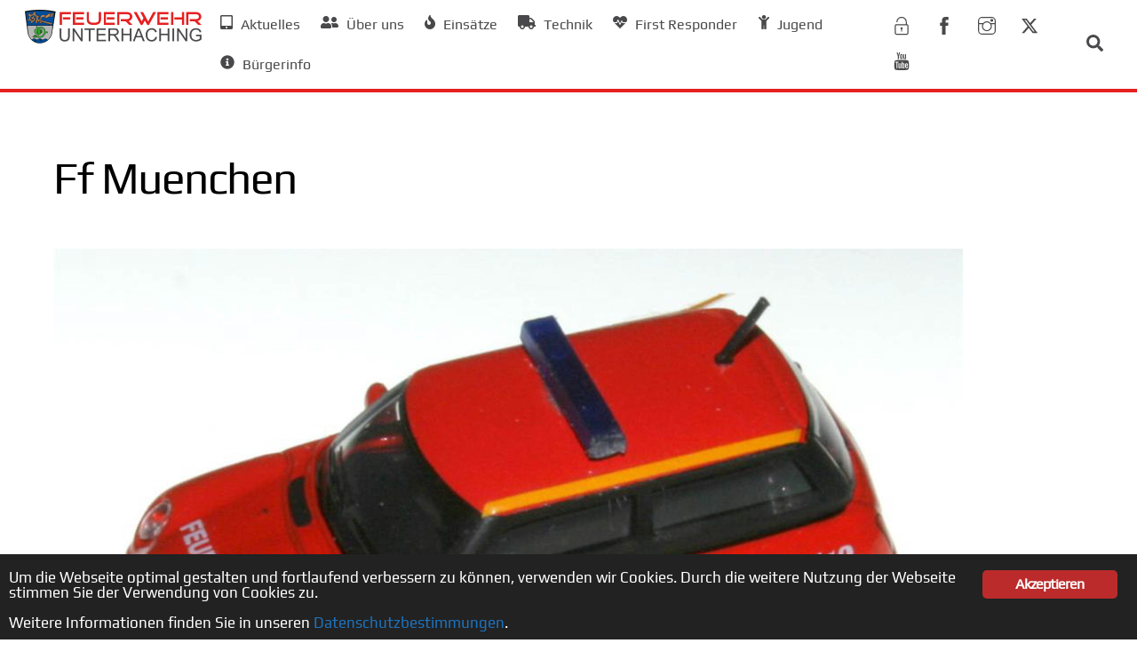

--- FILE ---
content_type: text/html; charset=UTF-8
request_url: https://www.feuerwehr-unterhaching.de/ueber-uns/modellbau/ff_muenchen/
body_size: 22759
content:
<!DOCTYPE html>
<html lang="de">
<head>
        <meta charset="UTF-8">
        <meta name="viewport" content="width=device-width, initial-scale=1, minimum-scale=1">
        <style id="tb_inline_styles" data-no-optimize="1">.tb_animation_on{overflow-x:hidden}.themify_builder .wow{visibility:hidden;animation-fill-mode:both}[data-tf-animation]{will-change:transform,opacity,visibility}.themify_builder .tf_lax_done{transition-duration:.8s;transition-timing-function:cubic-bezier(.165,.84,.44,1)}[data-sticky-active].tb_sticky_scroll_active{z-index:1}[data-sticky-active].tb_sticky_scroll_active .hide-on-stick{display:none}@media(min-width:1025px){.hide-desktop{width:0!important;height:0!important;padding:0!important;visibility:hidden!important;margin:0!important;display:table-column!important;background:0!important;content-visibility:hidden;overflow:hidden!important}}@media(min-width:769px) and (max-width:1024px){.hide-tablet_landscape{width:0!important;height:0!important;padding:0!important;visibility:hidden!important;margin:0!important;display:table-column!important;background:0!important;content-visibility:hidden;overflow:hidden!important}}@media(min-width:481px) and (max-width:768px){.hide-tablet{width:0!important;height:0!important;padding:0!important;visibility:hidden!important;margin:0!important;display:table-column!important;background:0!important;content-visibility:hidden;overflow:hidden!important}}@media(max-width:480px){.hide-mobile{width:0!important;height:0!important;padding:0!important;visibility:hidden!important;margin:0!important;display:table-column!important;background:0!important;content-visibility:hidden;overflow:hidden!important}}@media(max-width:768px){div.module-gallery-grid{--galn:var(--galt)}}@media(max-width:480px){
                .themify_map.tf_map_loaded{width:100%!important}
                .ui.builder_button,.ui.nav li a{padding:.525em 1.15em}
                .fullheight>.row_inner:not(.tb_col_count_1){min-height:0}
                div.module-gallery-grid{--galn:var(--galm);gap:8px}
            }</style><noscript><style>.themify_builder .wow,.wow .tf_lazy{visibility:visible!important}</style></noscript>            <style id="tf_lazy_style" data-no-optimize="1">
                .tf_svg_lazy{
                    content-visibility:auto;
                    background-size:100% 25%!important;
                    background-repeat:no-repeat!important;
                    background-position:0 0, 0 33.4%,0 66.6%,0 100%!important;
                    transition:filter .3s linear!important;
                    filter:blur(25px)!important;                    transform:translateZ(0)
                }
                .tf_svg_lazy_loaded{
                    filter:blur(0)!important
                }
                [data-lazy]:is(.module,.module_row:not(.tb_first)),.module[data-lazy] .ui,.module_row[data-lazy]:not(.tb_first):is(>.row_inner,.module_column[data-lazy],.module_subrow[data-lazy]){
                    background-image:none!important
                }
            </style>
            <noscript>
                <style>
                    .tf_svg_lazy{
                        display:none!important
                    }
                </style>
            </noscript>
                    <style id="tf_lazy_common" data-no-optimize="1">
                        img{
                max-width:100%;
                height:auto
            }
                                    :where(.tf_in_flx,.tf_flx){display:inline-flex;flex-wrap:wrap;place-items:center}
            .tf_fa,:is(em,i) tf-lottie{display:inline-block;vertical-align:middle}:is(em,i) tf-lottie{width:1.5em;height:1.5em}.tf_fa{width:1em;height:1em;stroke-width:0;stroke:currentColor;overflow:visible;fill:currentColor;pointer-events:none;text-rendering:optimizeSpeed;buffered-rendering:static}#tf_svg symbol{overflow:visible}:where(.tf_lazy){position:relative;visibility:visible;display:block;opacity:.3}.wow .tf_lazy:not(.tf_swiper-slide){visibility:hidden;opacity:1}div.tf_audio_lazy audio{visibility:hidden;height:0;display:inline}.mejs-container{visibility:visible}.tf_iframe_lazy{transition:opacity .3s ease-in-out;min-height:10px}:where(.tf_flx),.tf_swiper-wrapper{display:flex}.tf_swiper-slide{flex-shrink:0;opacity:0;width:100%;height:100%}.tf_swiper-wrapper>br,.tf_lazy.tf_swiper-wrapper .tf_lazy:after,.tf_lazy.tf_swiper-wrapper .tf_lazy:before{display:none}.tf_lazy:after,.tf_lazy:before{content:'';display:inline-block;position:absolute;width:10px!important;height:10px!important;margin:0 3px;top:50%!important;inset-inline:auto 50%!important;border-radius:100%;background-color:currentColor;visibility:visible;animation:tf-hrz-loader infinite .75s cubic-bezier(.2,.68,.18,1.08)}.tf_lazy:after{width:6px!important;height:6px!important;inset-inline:50% auto!important;margin-top:3px;animation-delay:-.4s}@keyframes tf-hrz-loader{0%,100%{transform:scale(1);opacity:1}50%{transform:scale(.1);opacity:.6}}.tf_lazy_lightbox{position:fixed;background:rgba(11,11,11,.8);color:#ccc;top:0;left:0;display:flex;align-items:center;justify-content:center;z-index:999}.tf_lazy_lightbox .tf_lazy:after,.tf_lazy_lightbox .tf_lazy:before{background:#fff}.tf_vd_lazy,tf-lottie{display:flex;flex-wrap:wrap}tf-lottie{aspect-ratio:1.777}.tf_w.tf_vd_lazy video{width:100%;height:auto;position:static;object-fit:cover}
        </style>
        <meta name='robots' content='index, follow, max-image-preview:large, max-snippet:-1, max-video-preview:-1' />
	<style>img:is([sizes="auto" i], [sizes^="auto," i]) { contain-intrinsic-size: 3000px 1500px }</style>
	
	<!-- This site is optimized with the Yoast SEO plugin v26.2 - https://yoast.com/wordpress/plugins/seo/ -->
	<title>Ff Muenchen - Feuerwehr Unterhaching</title>
	<link rel="canonical" href="https://www.feuerwehr-unterhaching.de/ueber-uns/modellbau/ff_muenchen/" />
	<meta property="og:locale" content="de_DE" />
	<meta property="og:type" content="article" />
	<meta property="og:title" content="Ff Muenchen - Feuerwehr Unterhaching" />
	<meta property="og:url" content="https://www.feuerwehr-unterhaching.de/ueber-uns/modellbau/ff_muenchen/" />
	<meta property="og:site_name" content="Feuerwehr Unterhaching" />
	<meta property="article:publisher" content="https://de-de.facebook.com/Feuerwehr.Unterhaching" />
	<meta property="og:image" content="https://www.feuerwehr-unterhaching.de/ueber-uns/modellbau/ff_muenchen" />
	<meta property="og:image:width" content="2000" />
	<meta property="og:image:height" content="1333" />
	<meta property="og:image:type" content="image/jpeg" />
	<meta name="twitter:card" content="summary_large_image" />
	<meta name="twitter:site" content="@ffunterhaching" />
	<script type="application/ld+json" class="yoast-schema-graph">{"@context":"https://schema.org","@graph":[{"@type":"WebPage","@id":"https://www.feuerwehr-unterhaching.de/ueber-uns/modellbau/ff_muenchen/","url":"https://www.feuerwehr-unterhaching.de/ueber-uns/modellbau/ff_muenchen/","name":"Ff Muenchen - Feuerwehr Unterhaching","isPartOf":{"@id":"https://www.feuerwehr-unterhaching.de/#website"},"primaryImageOfPage":{"@id":"https://www.feuerwehr-unterhaching.de/ueber-uns/modellbau/ff_muenchen/#primaryimage"},"image":{"@id":"https://www.feuerwehr-unterhaching.de/ueber-uns/modellbau/ff_muenchen/#primaryimage"},"thumbnailUrl":"https://www.feuerwehr-unterhaching.de/wp-content/uploads/2020/04/ff_muenchen.jpg","datePublished":"2020-04-22T08:13:32+00:00","breadcrumb":{"@id":"https://www.feuerwehr-unterhaching.de/ueber-uns/modellbau/ff_muenchen/#breadcrumb"},"inLanguage":"de","potentialAction":[{"@type":"ReadAction","target":["https://www.feuerwehr-unterhaching.de/ueber-uns/modellbau/ff_muenchen/"]}]},{"@type":"ImageObject","inLanguage":"de","@id":"https://www.feuerwehr-unterhaching.de/ueber-uns/modellbau/ff_muenchen/#primaryimage","url":"https://www.feuerwehr-unterhaching.de/wp-content/uploads/2020/04/ff_muenchen.jpg","contentUrl":"https://www.feuerwehr-unterhaching.de/wp-content/uploads/2020/04/ff_muenchen.jpg","width":2000,"height":1333},{"@type":"BreadcrumbList","@id":"https://www.feuerwehr-unterhaching.de/ueber-uns/modellbau/ff_muenchen/#breadcrumb","itemListElement":[{"@type":"ListItem","position":1,"name":"Home","item":"https://www.feuerwehr-unterhaching.de/"},{"@type":"ListItem","position":2,"name":"Über uns","item":"https://www.feuerwehr-unterhaching.de/ueber-uns/"},{"@type":"ListItem","position":3,"name":"Modellbau","item":"https://www.feuerwehr-unterhaching.de/ueber-uns/modellbau/"},{"@type":"ListItem","position":4,"name":"Ff Muenchen"}]},{"@type":"WebSite","@id":"https://www.feuerwehr-unterhaching.de/#website","url":"https://www.feuerwehr-unterhaching.de/","name":"Feuerwehr Unterhaching","description":"","publisher":{"@id":"https://www.feuerwehr-unterhaching.de/#organization"},"potentialAction":[{"@type":"SearchAction","target":{"@type":"EntryPoint","urlTemplate":"https://www.feuerwehr-unterhaching.de/?s={search_term_string}"},"query-input":{"@type":"PropertyValueSpecification","valueRequired":true,"valueName":"search_term_string"}}],"inLanguage":"de"},{"@type":"Organization","@id":"https://www.feuerwehr-unterhaching.de/#organization","name":"Freiwillige Feuerwehr Unterhaching","url":"https://www.feuerwehr-unterhaching.de/","logo":{"@type":"ImageObject","inLanguage":"de","@id":"https://www.feuerwehr-unterhaching.de/#/schema/logo/image/","url":"https://www.feuerwehr-unterhaching.de/wp-content/uploads/2018/06/ffuhg_favicon.jpg","contentUrl":"https://www.feuerwehr-unterhaching.de/wp-content/uploads/2018/06/ffuhg_favicon.jpg","width":2000,"height":2000,"caption":"Freiwillige Feuerwehr Unterhaching"},"image":{"@id":"https://www.feuerwehr-unterhaching.de/#/schema/logo/image/"},"sameAs":["https://de-de.facebook.com/Feuerwehr.Unterhaching","https://x.com/ffunterhaching","https://www.instagram.com/feuerwehr.unterhaching/","https://www.youtube.com/channel/UCHUIw-H76Tp1anR5uAJl_bA"]}]}</script>
	<!-- / Yoast SEO plugin. -->


<link rel="alternate" type="application/rss+xml" title="Feuerwehr Unterhaching &raquo; Feed" href="https://www.feuerwehr-unterhaching.de/feed/" />
<link rel="alternate" type="application/rss+xml" title="Feuerwehr Unterhaching &raquo; Kommentar-Feed" href="https://www.feuerwehr-unterhaching.de/comments/feed/" />
		<!-- This site uses the Google Analytics by MonsterInsights plugin v9.9.0 - Using Analytics tracking - https://www.monsterinsights.com/ -->
							<script src="//www.googletagmanager.com/gtag/js?id=G-QD7J0F43ET"  data-cfasync="false" data-wpfc-render="false" async></script>
			<script data-cfasync="false" data-wpfc-render="false">
				var mi_version = '9.9.0';
				var mi_track_user = true;
				var mi_no_track_reason = '';
								var MonsterInsightsDefaultLocations = {"page_location":"https:\/\/www.feuerwehr-unterhaching.de\/ueber-uns\/modellbau\/ff_muenchen\/"};
								if ( typeof MonsterInsightsPrivacyGuardFilter === 'function' ) {
					var MonsterInsightsLocations = (typeof MonsterInsightsExcludeQuery === 'object') ? MonsterInsightsPrivacyGuardFilter( MonsterInsightsExcludeQuery ) : MonsterInsightsPrivacyGuardFilter( MonsterInsightsDefaultLocations );
				} else {
					var MonsterInsightsLocations = (typeof MonsterInsightsExcludeQuery === 'object') ? MonsterInsightsExcludeQuery : MonsterInsightsDefaultLocations;
				}

								var disableStrs = [
										'ga-disable-G-QD7J0F43ET',
									];

				/* Function to detect opted out users */
				function __gtagTrackerIsOptedOut() {
					for (var index = 0; index < disableStrs.length; index++) {
						if (document.cookie.indexOf(disableStrs[index] + '=true') > -1) {
							return true;
						}
					}

					return false;
				}

				/* Disable tracking if the opt-out cookie exists. */
				if (__gtagTrackerIsOptedOut()) {
					for (var index = 0; index < disableStrs.length; index++) {
						window[disableStrs[index]] = true;
					}
				}

				/* Opt-out function */
				function __gtagTrackerOptout() {
					for (var index = 0; index < disableStrs.length; index++) {
						document.cookie = disableStrs[index] + '=true; expires=Thu, 31 Dec 2099 23:59:59 UTC; path=/';
						window[disableStrs[index]] = true;
					}
				}

				if ('undefined' === typeof gaOptout) {
					function gaOptout() {
						__gtagTrackerOptout();
					}
				}
								window.dataLayer = window.dataLayer || [];

				window.MonsterInsightsDualTracker = {
					helpers: {},
					trackers: {},
				};
				if (mi_track_user) {
					function __gtagDataLayer() {
						dataLayer.push(arguments);
					}

					function __gtagTracker(type, name, parameters) {
						if (!parameters) {
							parameters = {};
						}

						if (parameters.send_to) {
							__gtagDataLayer.apply(null, arguments);
							return;
						}

						if (type === 'event') {
														parameters.send_to = monsterinsights_frontend.v4_id;
							var hookName = name;
							if (typeof parameters['event_category'] !== 'undefined') {
								hookName = parameters['event_category'] + ':' + name;
							}

							if (typeof MonsterInsightsDualTracker.trackers[hookName] !== 'undefined') {
								MonsterInsightsDualTracker.trackers[hookName](parameters);
							} else {
								__gtagDataLayer('event', name, parameters);
							}
							
						} else {
							__gtagDataLayer.apply(null, arguments);
						}
					}

					__gtagTracker('js', new Date());
					__gtagTracker('set', {
						'developer_id.dZGIzZG': true,
											});
					if ( MonsterInsightsLocations.page_location ) {
						__gtagTracker('set', MonsterInsightsLocations);
					}
										__gtagTracker('config', 'G-QD7J0F43ET', {"forceSSL":"true","anonymize_ip":"true"} );
										window.gtag = __gtagTracker;										(function () {
						/* https://developers.google.com/analytics/devguides/collection/analyticsjs/ */
						/* ga and __gaTracker compatibility shim. */
						var noopfn = function () {
							return null;
						};
						var newtracker = function () {
							return new Tracker();
						};
						var Tracker = function () {
							return null;
						};
						var p = Tracker.prototype;
						p.get = noopfn;
						p.set = noopfn;
						p.send = function () {
							var args = Array.prototype.slice.call(arguments);
							args.unshift('send');
							__gaTracker.apply(null, args);
						};
						var __gaTracker = function () {
							var len = arguments.length;
							if (len === 0) {
								return;
							}
							var f = arguments[len - 1];
							if (typeof f !== 'object' || f === null || typeof f.hitCallback !== 'function') {
								if ('send' === arguments[0]) {
									var hitConverted, hitObject = false, action;
									if ('event' === arguments[1]) {
										if ('undefined' !== typeof arguments[3]) {
											hitObject = {
												'eventAction': arguments[3],
												'eventCategory': arguments[2],
												'eventLabel': arguments[4],
												'value': arguments[5] ? arguments[5] : 1,
											}
										}
									}
									if ('pageview' === arguments[1]) {
										if ('undefined' !== typeof arguments[2]) {
											hitObject = {
												'eventAction': 'page_view',
												'page_path': arguments[2],
											}
										}
									}
									if (typeof arguments[2] === 'object') {
										hitObject = arguments[2];
									}
									if (typeof arguments[5] === 'object') {
										Object.assign(hitObject, arguments[5]);
									}
									if ('undefined' !== typeof arguments[1].hitType) {
										hitObject = arguments[1];
										if ('pageview' === hitObject.hitType) {
											hitObject.eventAction = 'page_view';
										}
									}
									if (hitObject) {
										action = 'timing' === arguments[1].hitType ? 'timing_complete' : hitObject.eventAction;
										hitConverted = mapArgs(hitObject);
										__gtagTracker('event', action, hitConverted);
									}
								}
								return;
							}

							function mapArgs(args) {
								var arg, hit = {};
								var gaMap = {
									'eventCategory': 'event_category',
									'eventAction': 'event_action',
									'eventLabel': 'event_label',
									'eventValue': 'event_value',
									'nonInteraction': 'non_interaction',
									'timingCategory': 'event_category',
									'timingVar': 'name',
									'timingValue': 'value',
									'timingLabel': 'event_label',
									'page': 'page_path',
									'location': 'page_location',
									'title': 'page_title',
									'referrer' : 'page_referrer',
								};
								for (arg in args) {
																		if (!(!args.hasOwnProperty(arg) || !gaMap.hasOwnProperty(arg))) {
										hit[gaMap[arg]] = args[arg];
									} else {
										hit[arg] = args[arg];
									}
								}
								return hit;
							}

							try {
								f.hitCallback();
							} catch (ex) {
							}
						};
						__gaTracker.create = newtracker;
						__gaTracker.getByName = newtracker;
						__gaTracker.getAll = function () {
							return [];
						};
						__gaTracker.remove = noopfn;
						__gaTracker.loaded = true;
						window['__gaTracker'] = __gaTracker;
					})();
									} else {
										console.log("");
					(function () {
						function __gtagTracker() {
							return null;
						}

						window['__gtagTracker'] = __gtagTracker;
						window['gtag'] = __gtagTracker;
					})();
									}
			</script>
			
							<!-- / Google Analytics by MonsterInsights -->
		<link rel="preload" href="https://www.feuerwehr-unterhaching.de/wp-content/plugins/instagram-feed/css/sbi-styles.min.css?ver=6.9.1" as="style"><link rel='stylesheet' id='sbi_styles-css' href='https://www.feuerwehr-unterhaching.de/wp-content/plugins/instagram-feed/css/sbi-styles.min.css?ver=6.9.1' media='all' />
<style id='global-styles-inline-css'>
:root{--wp--preset--aspect-ratio--square: 1;--wp--preset--aspect-ratio--4-3: 4/3;--wp--preset--aspect-ratio--3-4: 3/4;--wp--preset--aspect-ratio--3-2: 3/2;--wp--preset--aspect-ratio--2-3: 2/3;--wp--preset--aspect-ratio--16-9: 16/9;--wp--preset--aspect-ratio--9-16: 9/16;--wp--preset--color--black: #000000;--wp--preset--color--cyan-bluish-gray: #abb8c3;--wp--preset--color--white: #ffffff;--wp--preset--color--pale-pink: #f78da7;--wp--preset--color--vivid-red: #cf2e2e;--wp--preset--color--luminous-vivid-orange: #ff6900;--wp--preset--color--luminous-vivid-amber: #fcb900;--wp--preset--color--light-green-cyan: #7bdcb5;--wp--preset--color--vivid-green-cyan: #00d084;--wp--preset--color--pale-cyan-blue: #8ed1fc;--wp--preset--color--vivid-cyan-blue: #0693e3;--wp--preset--color--vivid-purple: #9b51e0;--wp--preset--gradient--vivid-cyan-blue-to-vivid-purple: linear-gradient(135deg,rgba(6,147,227,1) 0%,rgb(155,81,224) 100%);--wp--preset--gradient--light-green-cyan-to-vivid-green-cyan: linear-gradient(135deg,rgb(122,220,180) 0%,rgb(0,208,130) 100%);--wp--preset--gradient--luminous-vivid-amber-to-luminous-vivid-orange: linear-gradient(135deg,rgba(252,185,0,1) 0%,rgba(255,105,0,1) 100%);--wp--preset--gradient--luminous-vivid-orange-to-vivid-red: linear-gradient(135deg,rgba(255,105,0,1) 0%,rgb(207,46,46) 100%);--wp--preset--gradient--very-light-gray-to-cyan-bluish-gray: linear-gradient(135deg,rgb(238,238,238) 0%,rgb(169,184,195) 100%);--wp--preset--gradient--cool-to-warm-spectrum: linear-gradient(135deg,rgb(74,234,220) 0%,rgb(151,120,209) 20%,rgb(207,42,186) 40%,rgb(238,44,130) 60%,rgb(251,105,98) 80%,rgb(254,248,76) 100%);--wp--preset--gradient--blush-light-purple: linear-gradient(135deg,rgb(255,206,236) 0%,rgb(152,150,240) 100%);--wp--preset--gradient--blush-bordeaux: linear-gradient(135deg,rgb(254,205,165) 0%,rgb(254,45,45) 50%,rgb(107,0,62) 100%);--wp--preset--gradient--luminous-dusk: linear-gradient(135deg,rgb(255,203,112) 0%,rgb(199,81,192) 50%,rgb(65,88,208) 100%);--wp--preset--gradient--pale-ocean: linear-gradient(135deg,rgb(255,245,203) 0%,rgb(182,227,212) 50%,rgb(51,167,181) 100%);--wp--preset--gradient--electric-grass: linear-gradient(135deg,rgb(202,248,128) 0%,rgb(113,206,126) 100%);--wp--preset--gradient--midnight: linear-gradient(135deg,rgb(2,3,129) 0%,rgb(40,116,252) 100%);--wp--preset--font-size--small: 13px;--wp--preset--font-size--medium: clamp(14px, 0.875rem + ((1vw - 3.2px) * 0.469), 20px);--wp--preset--font-size--large: clamp(22.041px, 1.378rem + ((1vw - 3.2px) * 1.091), 36px);--wp--preset--font-size--x-large: clamp(25.014px, 1.563rem + ((1vw - 3.2px) * 1.327), 42px);--wp--preset--font-family--system-font: -apple-system,BlinkMacSystemFont,"Segoe UI",Roboto,Oxygen-Sans,Ubuntu,Cantarell,"Helvetica Neue",sans-serif;--wp--preset--spacing--20: 0.44rem;--wp--preset--spacing--30: 0.67rem;--wp--preset--spacing--40: 1rem;--wp--preset--spacing--50: 1.5rem;--wp--preset--spacing--60: 2.25rem;--wp--preset--spacing--70: 3.38rem;--wp--preset--spacing--80: 5.06rem;--wp--preset--shadow--natural: 6px 6px 9px rgba(0, 0, 0, 0.2);--wp--preset--shadow--deep: 12px 12px 50px rgba(0, 0, 0, 0.4);--wp--preset--shadow--sharp: 6px 6px 0px rgba(0, 0, 0, 0.2);--wp--preset--shadow--outlined: 6px 6px 0px -3px rgba(255, 255, 255, 1), 6px 6px rgba(0, 0, 0, 1);--wp--preset--shadow--crisp: 6px 6px 0px rgba(0, 0, 0, 1);}:where(body) { margin: 0; }.wp-site-blocks > .alignleft { float: left; margin-right: 2em; }.wp-site-blocks > .alignright { float: right; margin-left: 2em; }.wp-site-blocks > .aligncenter { justify-content: center; margin-left: auto; margin-right: auto; }:where(.wp-site-blocks) > * { margin-block-start: 24px; margin-block-end: 0; }:where(.wp-site-blocks) > :first-child { margin-block-start: 0; }:where(.wp-site-blocks) > :last-child { margin-block-end: 0; }:root { --wp--style--block-gap: 24px; }:root :where(.is-layout-flow) > :first-child{margin-block-start: 0;}:root :where(.is-layout-flow) > :last-child{margin-block-end: 0;}:root :where(.is-layout-flow) > *{margin-block-start: 24px;margin-block-end: 0;}:root :where(.is-layout-constrained) > :first-child{margin-block-start: 0;}:root :where(.is-layout-constrained) > :last-child{margin-block-end: 0;}:root :where(.is-layout-constrained) > *{margin-block-start: 24px;margin-block-end: 0;}:root :where(.is-layout-flex){gap: 24px;}:root :where(.is-layout-grid){gap: 24px;}.is-layout-flow > .alignleft{float: left;margin-inline-start: 0;margin-inline-end: 2em;}.is-layout-flow > .alignright{float: right;margin-inline-start: 2em;margin-inline-end: 0;}.is-layout-flow > .aligncenter{margin-left: auto !important;margin-right: auto !important;}.is-layout-constrained > .alignleft{float: left;margin-inline-start: 0;margin-inline-end: 2em;}.is-layout-constrained > .alignright{float: right;margin-inline-start: 2em;margin-inline-end: 0;}.is-layout-constrained > .aligncenter{margin-left: auto !important;margin-right: auto !important;}.is-layout-constrained > :where(:not(.alignleft):not(.alignright):not(.alignfull)){margin-left: auto !important;margin-right: auto !important;}body .is-layout-flex{display: flex;}.is-layout-flex{flex-wrap: wrap;align-items: center;}.is-layout-flex > :is(*, div){margin: 0;}body .is-layout-grid{display: grid;}.is-layout-grid > :is(*, div){margin: 0;}body{font-family: var(--wp--preset--font-family--system-font);font-size: var(--wp--preset--font-size--medium);line-height: 1.6;padding-top: 0px;padding-right: 0px;padding-bottom: 0px;padding-left: 0px;}a:where(:not(.wp-element-button)){text-decoration: underline;}:root :where(.wp-element-button, .wp-block-button__link){background-color: #32373c;border-width: 0;color: #fff;font-family: inherit;font-size: inherit;line-height: inherit;padding: calc(0.667em + 2px) calc(1.333em + 2px);text-decoration: none;}.has-black-color{color: var(--wp--preset--color--black) !important;}.has-cyan-bluish-gray-color{color: var(--wp--preset--color--cyan-bluish-gray) !important;}.has-white-color{color: var(--wp--preset--color--white) !important;}.has-pale-pink-color{color: var(--wp--preset--color--pale-pink) !important;}.has-vivid-red-color{color: var(--wp--preset--color--vivid-red) !important;}.has-luminous-vivid-orange-color{color: var(--wp--preset--color--luminous-vivid-orange) !important;}.has-luminous-vivid-amber-color{color: var(--wp--preset--color--luminous-vivid-amber) !important;}.has-light-green-cyan-color{color: var(--wp--preset--color--light-green-cyan) !important;}.has-vivid-green-cyan-color{color: var(--wp--preset--color--vivid-green-cyan) !important;}.has-pale-cyan-blue-color{color: var(--wp--preset--color--pale-cyan-blue) !important;}.has-vivid-cyan-blue-color{color: var(--wp--preset--color--vivid-cyan-blue) !important;}.has-vivid-purple-color{color: var(--wp--preset--color--vivid-purple) !important;}.has-black-background-color{background-color: var(--wp--preset--color--black) !important;}.has-cyan-bluish-gray-background-color{background-color: var(--wp--preset--color--cyan-bluish-gray) !important;}.has-white-background-color{background-color: var(--wp--preset--color--white) !important;}.has-pale-pink-background-color{background-color: var(--wp--preset--color--pale-pink) !important;}.has-vivid-red-background-color{background-color: var(--wp--preset--color--vivid-red) !important;}.has-luminous-vivid-orange-background-color{background-color: var(--wp--preset--color--luminous-vivid-orange) !important;}.has-luminous-vivid-amber-background-color{background-color: var(--wp--preset--color--luminous-vivid-amber) !important;}.has-light-green-cyan-background-color{background-color: var(--wp--preset--color--light-green-cyan) !important;}.has-vivid-green-cyan-background-color{background-color: var(--wp--preset--color--vivid-green-cyan) !important;}.has-pale-cyan-blue-background-color{background-color: var(--wp--preset--color--pale-cyan-blue) !important;}.has-vivid-cyan-blue-background-color{background-color: var(--wp--preset--color--vivid-cyan-blue) !important;}.has-vivid-purple-background-color{background-color: var(--wp--preset--color--vivid-purple) !important;}.has-black-border-color{border-color: var(--wp--preset--color--black) !important;}.has-cyan-bluish-gray-border-color{border-color: var(--wp--preset--color--cyan-bluish-gray) !important;}.has-white-border-color{border-color: var(--wp--preset--color--white) !important;}.has-pale-pink-border-color{border-color: var(--wp--preset--color--pale-pink) !important;}.has-vivid-red-border-color{border-color: var(--wp--preset--color--vivid-red) !important;}.has-luminous-vivid-orange-border-color{border-color: var(--wp--preset--color--luminous-vivid-orange) !important;}.has-luminous-vivid-amber-border-color{border-color: var(--wp--preset--color--luminous-vivid-amber) !important;}.has-light-green-cyan-border-color{border-color: var(--wp--preset--color--light-green-cyan) !important;}.has-vivid-green-cyan-border-color{border-color: var(--wp--preset--color--vivid-green-cyan) !important;}.has-pale-cyan-blue-border-color{border-color: var(--wp--preset--color--pale-cyan-blue) !important;}.has-vivid-cyan-blue-border-color{border-color: var(--wp--preset--color--vivid-cyan-blue) !important;}.has-vivid-purple-border-color{border-color: var(--wp--preset--color--vivid-purple) !important;}.has-vivid-cyan-blue-to-vivid-purple-gradient-background{background: var(--wp--preset--gradient--vivid-cyan-blue-to-vivid-purple) !important;}.has-light-green-cyan-to-vivid-green-cyan-gradient-background{background: var(--wp--preset--gradient--light-green-cyan-to-vivid-green-cyan) !important;}.has-luminous-vivid-amber-to-luminous-vivid-orange-gradient-background{background: var(--wp--preset--gradient--luminous-vivid-amber-to-luminous-vivid-orange) !important;}.has-luminous-vivid-orange-to-vivid-red-gradient-background{background: var(--wp--preset--gradient--luminous-vivid-orange-to-vivid-red) !important;}.has-very-light-gray-to-cyan-bluish-gray-gradient-background{background: var(--wp--preset--gradient--very-light-gray-to-cyan-bluish-gray) !important;}.has-cool-to-warm-spectrum-gradient-background{background: var(--wp--preset--gradient--cool-to-warm-spectrum) !important;}.has-blush-light-purple-gradient-background{background: var(--wp--preset--gradient--blush-light-purple) !important;}.has-blush-bordeaux-gradient-background{background: var(--wp--preset--gradient--blush-bordeaux) !important;}.has-luminous-dusk-gradient-background{background: var(--wp--preset--gradient--luminous-dusk) !important;}.has-pale-ocean-gradient-background{background: var(--wp--preset--gradient--pale-ocean) !important;}.has-electric-grass-gradient-background{background: var(--wp--preset--gradient--electric-grass) !important;}.has-midnight-gradient-background{background: var(--wp--preset--gradient--midnight) !important;}.has-small-font-size{font-size: var(--wp--preset--font-size--small) !important;}.has-medium-font-size{font-size: var(--wp--preset--font-size--medium) !important;}.has-large-font-size{font-size: var(--wp--preset--font-size--large) !important;}.has-x-large-font-size{font-size: var(--wp--preset--font-size--x-large) !important;}.has-system-font-font-family{font-family: var(--wp--preset--font-family--system-font) !important;}
:root :where(.wp-block-pullquote){font-size: clamp(0.984em, 0.984rem + ((1vw - 0.2em) * 0.645), 1.5em);line-height: 1.6;}
</style>
<link rel="preload" href="https://www.feuerwehr-unterhaching.de/wp-content/plugins/announcement-bar/css/style.css?ver=2.2.1" as="style"><link rel='stylesheet' id='announcement-bar-style-css' href='https://www.feuerwehr-unterhaching.de/wp-content/plugins/announcement-bar/css/style.css?ver=2.2.1' media='all' />
<link rel="preload" href="https://www.feuerwehr-unterhaching.de/wp-content/plugins/contact-form-7/includes/css/styles.css?ver=6.1.2" as="style"><link rel='stylesheet' id='contact-form-7-css' href='https://www.feuerwehr-unterhaching.de/wp-content/plugins/contact-form-7/includes/css/styles.css?ver=6.1.2' media='all' />
<link rel="preload" href="https://www.feuerwehr-unterhaching.de/wp-content/plugins/ginger/front/css/cookies-enabler.css?ver=6.8" as="style"><link rel='stylesheet' id='ginger-style-css' href='https://www.feuerwehr-unterhaching.de/wp-content/plugins/ginger/front/css/cookies-enabler.css?ver=6.8' media='all' />
<link rel="preload" href="https://www.feuerwehr-unterhaching.de/wp-content/plugins/themify-shortcodes/assets/styles.css?ver=6.8" as="style"><link rel='stylesheet' id='themify-shortcodes-css' href='https://www.feuerwehr-unterhaching.de/wp-content/plugins/themify-shortcodes/assets/styles.css?ver=6.8' media='all' />
<!--n2css--><!--n2js--><script src="https://www.feuerwehr-unterhaching.de/wp-includes/js/jquery/jquery.min.js?ver=3.7.1" id="jquery-core-js"></script>
<script src="https://www.feuerwehr-unterhaching.de/wp-includes/js/jquery/jquery-migrate.min.js?ver=3.4.1" id="jquery-migrate-js"></script>
<script src="https://www.feuerwehr-unterhaching.de/wp-content/plugins/google-analytics-for-wordpress/assets/js/frontend-gtag.min.js?ver=9.9.0" id="monsterinsights-frontend-script-js" async data-wp-strategy="async"></script>
<script data-cfasync="false" data-wpfc-render="false" id='monsterinsights-frontend-script-js-extra'>var monsterinsights_frontend = {"js_events_tracking":"true","download_extensions":"doc,pdf,ppt,zip,xls,docx,pptx,xlsx","inbound_paths":"[]","home_url":"https:\/\/www.feuerwehr-unterhaching.de","hash_tracking":"false","v4_id":"G-QD7J0F43ET"};</script>
<script src="https://www.feuerwehr-unterhaching.de/wp-content/plugins/ginger/addon/analytics/gingeranalytics.min.js?ver=6.8" id="ginger-analytics_script-js"></script>
<script src="https://www.feuerwehr-unterhaching.de/wp-content/plugins/ginger/front/js/cookies-enabler.min.js?ver=6.8" id="ginger-cookies-enabler-js"></script>
<link rel="https://api.w.org/" href="https://www.feuerwehr-unterhaching.de/wp-json/" /><link rel="alternate" title="JSON" type="application/json" href="https://www.feuerwehr-unterhaching.de/wp-json/wp/v2/media/8845" /><link rel="EditURI" type="application/rsd+xml" title="RSD" href="https://www.feuerwehr-unterhaching.de/xmlrpc.php?rsd" />
<meta name="generator" content="WordPress 6.8" />
<link rel='shortlink' href='https://www.feuerwehr-unterhaching.de/?p=8845' />
<link rel="alternate" title="oEmbed (JSON)" type="application/json+oembed" href="https://www.feuerwehr-unterhaching.de/wp-json/oembed/1.0/embed?url=https%3A%2F%2Fwww.feuerwehr-unterhaching.de%2Fueber-uns%2Fmodellbau%2Fff_muenchen%2F" />
<link rel="alternate" title="oEmbed (XML)" type="text/xml+oembed" href="https://www.feuerwehr-unterhaching.de/wp-json/oembed/1.0/embed?url=https%3A%2F%2Fwww.feuerwehr-unterhaching.de%2Fueber-uns%2Fmodellbau%2Fff_muenchen%2F&#038;format=xml" />
            <script type="text/javascript">
        var ginger_logger = "Y";
        var ginger_logger_url = "https://www.feuerwehr-unterhaching.de";
        var current_url = "https://www.feuerwehr-unterhaching.de/ueber-uns/modellbau/ff_muenchen/";

        function gingerAjaxLogTime(status) {
            var xmlHttp = new XMLHttpRequest();
            var parameters = "ginger_action=time";
            var url= ginger_logger_url + "?" + parameters;
            xmlHttp.open("GET", url, true);

            //Black magic paragraph
            xmlHttp.setRequestHeader("Content-type", "application/x-www-form-urlencoded");

            xmlHttp.onreadystatechange = function() {
                if(xmlHttp.readyState == 4 && xmlHttp.status == 200) {
                    var time = xmlHttp.responseText;
                    gingerAjaxLogger(time, status);
                }
            }

            xmlHttp.send(parameters);
        }

        function gingerAjaxLogger(ginger_logtime, status) {
            console.log(ginger_logtime);
            var xmlHttp = new XMLHttpRequest();
            var parameters = "ginger_action=log&time=" + ginger_logtime + "&url=" + current_url + "&status=" + status;
            var url= ginger_logger_url + "?" + parameters;
            //console.log(url);
            xmlHttp.open("GET", url, true);

            //Black magic paragraph
            xmlHttp.setRequestHeader("Content-type", "application/x-www-form-urlencoded");

            xmlHttp.send(parameters);
        }

    </script>
            <style>
            .ginger_container.dark {
                        }

                        a.ginger_btn.ginger-accept, a.ginger_btn.ginger-disable, .ginger_btn {
                background: #bc2b2b !important;
            }

            a.ginger_btn.ginger-accept:hover, a.ginger_btn.ginger-disable:hover, .ginger_btn {
                background: #bc2b2b !important;
            }

                                    a.ginger_btn {
                color: #ffffff !important;
            }

                                    .ginger_container.dark a {
             color: #1e73be;
                        }

                                </style>
    <link rel="apple-touch-icon" sizes="180x180" href="/wp-content/uploads/fbrfg/apple-touch-icon.png">
<link rel="icon" type="image/png" sizes="32x32" href="/wp-content/uploads/fbrfg/favicon-32x32.png">
<link rel="icon" type="image/png" sizes="16x16" href="/wp-content/uploads/fbrfg/favicon-16x16.png">
<link rel="manifest" href="/wp-content/uploads/fbrfg/site.webmanifest">
<link rel="mask-icon" href="/wp-content/uploads/fbrfg/safari-pinned-tab.svg" color="#dd0000">
<link rel="shortcut icon" href="/wp-content/uploads/fbrfg/favicon.ico">
<meta name="apple-mobile-web-app-title" content="FF UHG">
<meta name="application-name" content="FF UHG">
<meta name="msapplication-TileColor" content="#dd0000">
<meta name="msapplication-config" content="/wp-content/uploads/fbrfg/browserconfig.xml">
<meta name="theme-color" content="#ffffff">
	<style>
	@keyframes themifyAnimatedBG{
		0%{background-color:#33baab}100%{background-color:#e33b9e}50%{background-color:#4961d7}33.3%{background-color:#2ea85c}25%{background-color:#2bb8ed}20%{background-color:#dd5135}
	}
	.module_row.animated-bg{
		animation:themifyAnimatedBG 30000ms infinite alternate
	}
	</style>
	<script type="text/javascript">
var gaProperty = 'UA-50648279-1';
var disableStr = 'ga-disable-' + gaProperty;
if (document.cookie.indexOf(disableStr + '=true') > -1) {
window[disableStr] = true;
}
function gaOptout() {
document.cookie = disableStr + '=true; expires=Thu, 31 Dec 2099 23:59:59 UTC;
path=/';
window[disableStr] = true;
alert('Das Tracking durch Google Analytics wurde in Ihrem Browser für diese
Website deaktiviert.');
}
</script>		<style>:root{--builder-tiles-gutter:0px}</style>
		<link rel="prefetch" href="https://www.feuerwehr-unterhaching.de/wp-content/themes/themify-ultra/js/themify-script.js?ver=8.0.5" as="script" fetchpriority="low"><link rel="prefetch" href="https://www.feuerwehr-unterhaching.de/wp-content/themes/themify-ultra/themify/js/modules/themify-sidemenu.js?ver=8.1.7" as="script" fetchpriority="low"><link rel="preload" href="https://www.feuerwehr-unterhaching.de/wp-content/uploads/2015/12/fw-uhg-logo.png" as="image"><style id="tf_gf_fonts_style">@font-face{font-family:'EB Garamond';font-style:italic;font-display:swap;src:url(https://fonts.gstatic.com/s/ebgaramond/v32/SlGFmQSNjdsmc35JDF1K5GRwUjcdlttVFm-rI7e8QL9wU6ingQ.woff2) format('woff2');unicode-range:U+0460-052F,U+1C80-1C8A,U+20B4,U+2DE0-2DFF,U+A640-A69F,U+FE2E-FE2F;}@font-face{font-family:'EB Garamond';font-style:italic;font-display:swap;src:url(https://fonts.gstatic.com/s/ebgaramond/v32/SlGFmQSNjdsmc35JDF1K5GRwUjcdlttVFm-rI7e8QL95U6ingQ.woff2) format('woff2');unicode-range:U+0301,U+0400-045F,U+0490-0491,U+04B0-04B1,U+2116;}@font-face{font-family:'EB Garamond';font-style:italic;font-display:swap;src:url(https://fonts.gstatic.com/s/ebgaramond/v32/SlGFmQSNjdsmc35JDF1K5GRwUjcdlttVFm-rI7e8QL9xU6ingQ.woff2) format('woff2');unicode-range:U+1F00-1FFF;}@font-face{font-family:'EB Garamond';font-style:italic;font-display:swap;src:url(https://fonts.gstatic.com/s/ebgaramond/v32/SlGFmQSNjdsmc35JDF1K5GRwUjcdlttVFm-rI7e8QL9-U6ingQ.woff2) format('woff2');unicode-range:U+0370-0377,U+037A-037F,U+0384-038A,U+038C,U+038E-03A1,U+03A3-03FF;}@font-face{font-family:'EB Garamond';font-style:italic;font-display:swap;src:url(https://fonts.gstatic.com/s/ebgaramond/v32/SlGFmQSNjdsmc35JDF1K5GRwUjcdlttVFm-rI7e8QL9yU6ingQ.woff2) format('woff2');unicode-range:U+0102-0103,U+0110-0111,U+0128-0129,U+0168-0169,U+01A0-01A1,U+01AF-01B0,U+0300-0301,U+0303-0304,U+0308-0309,U+0323,U+0329,U+1EA0-1EF9,U+20AB;}@font-face{font-family:'EB Garamond';font-style:italic;font-display:swap;src:url(https://fonts.gstatic.com/s/ebgaramond/v32/SlGFmQSNjdsmc35JDF1K5GRwUjcdlttVFm-rI7e8QL9zU6ingQ.woff2) format('woff2');unicode-range:U+0100-02BA,U+02BD-02C5,U+02C7-02CC,U+02CE-02D7,U+02DD-02FF,U+0304,U+0308,U+0329,U+1D00-1DBF,U+1E00-1E9F,U+1EF2-1EFF,U+2020,U+20A0-20AB,U+20AD-20C0,U+2113,U+2C60-2C7F,U+A720-A7FF;}@font-face{font-family:'EB Garamond';font-style:italic;font-display:swap;src:url(https://fonts.gstatic.com/s/ebgaramond/v32/SlGFmQSNjdsmc35JDF1K5GRwUjcdlttVFm-rI7e8QL99U6g.woff2) format('woff2');unicode-range:U+0000-00FF,U+0131,U+0152-0153,U+02BB-02BC,U+02C6,U+02DA,U+02DC,U+0304,U+0308,U+0329,U+2000-206F,U+20AC,U+2122,U+2191,U+2193,U+2212,U+2215,U+FEFF,U+FFFD;}@font-face{font-family:'EB Garamond';font-display:swap;src:url(https://fonts.gstatic.com/s/ebgaramond/v32/SlGDmQSNjdsmc35JDF1K5E55YMjF_7DPuGi-6_RkCY9_S6w.woff2) format('woff2');unicode-range:U+0460-052F,U+1C80-1C8A,U+20B4,U+2DE0-2DFF,U+A640-A69F,U+FE2E-FE2F;}@font-face{font-family:'EB Garamond';font-display:swap;src:url(https://fonts.gstatic.com/s/ebgaramond/v32/SlGDmQSNjdsmc35JDF1K5E55YMjF_7DPuGi-6_RkAI9_S6w.woff2) format('woff2');unicode-range:U+0301,U+0400-045F,U+0490-0491,U+04B0-04B1,U+2116;}@font-face{font-family:'EB Garamond';font-display:swap;src:url(https://fonts.gstatic.com/s/ebgaramond/v32/SlGDmQSNjdsmc35JDF1K5E55YMjF_7DPuGi-6_RkCI9_S6w.woff2) format('woff2');unicode-range:U+1F00-1FFF;}@font-face{font-family:'EB Garamond';font-display:swap;src:url(https://fonts.gstatic.com/s/ebgaramond/v32/SlGDmQSNjdsmc35JDF1K5E55YMjF_7DPuGi-6_RkB49_S6w.woff2) format('woff2');unicode-range:U+0370-0377,U+037A-037F,U+0384-038A,U+038C,U+038E-03A1,U+03A3-03FF;}@font-face{font-family:'EB Garamond';font-display:swap;src:url(https://fonts.gstatic.com/s/ebgaramond/v32/SlGDmQSNjdsmc35JDF1K5E55YMjF_7DPuGi-6_RkC49_S6w.woff2) format('woff2');unicode-range:U+0102-0103,U+0110-0111,U+0128-0129,U+0168-0169,U+01A0-01A1,U+01AF-01B0,U+0300-0301,U+0303-0304,U+0308-0309,U+0323,U+0329,U+1EA0-1EF9,U+20AB;}@font-face{font-family:'EB Garamond';font-display:swap;src:url(https://fonts.gstatic.com/s/ebgaramond/v32/SlGDmQSNjdsmc35JDF1K5E55YMjF_7DPuGi-6_RkCo9_S6w.woff2) format('woff2');unicode-range:U+0100-02BA,U+02BD-02C5,U+02C7-02CC,U+02CE-02D7,U+02DD-02FF,U+0304,U+0308,U+0329,U+1D00-1DBF,U+1E00-1E9F,U+1EF2-1EFF,U+2020,U+20A0-20AB,U+20AD-20C0,U+2113,U+2C60-2C7F,U+A720-A7FF;}@font-face{font-family:'EB Garamond';font-display:swap;src:url(https://fonts.gstatic.com/s/ebgaramond/v32/SlGDmQSNjdsmc35JDF1K5E55YMjF_7DPuGi-6_RkBI9_.woff2) format('woff2');unicode-range:U+0000-00FF,U+0131,U+0152-0153,U+02BB-02BC,U+02C6,U+02DA,U+02DC,U+0304,U+0308,U+0329,U+2000-206F,U+20AC,U+2122,U+2191,U+2193,U+2212,U+2215,U+FEFF,U+FFFD;}@font-face{font-family:'Kaushan Script';font-display:swap;src:url(https://fonts.gstatic.com/s/kaushanscript/v19/vm8vdRfvXFLG3OLnsO15WYS5DG72wNJHMw.woff2) format('woff2');unicode-range:U+0100-02BA,U+02BD-02C5,U+02C7-02CC,U+02CE-02D7,U+02DD-02FF,U+0304,U+0308,U+0329,U+1D00-1DBF,U+1E00-1E9F,U+1EF2-1EFF,U+2020,U+20A0-20AB,U+20AD-20C0,U+2113,U+2C60-2C7F,U+A720-A7FF;}@font-face{font-family:'Kaushan Script';font-display:swap;src:url(https://fonts.gstatic.com/s/kaushanscript/v19/vm8vdRfvXFLG3OLnsO15WYS5DG74wNI.woff2) format('woff2');unicode-range:U+0000-00FF,U+0131,U+0152-0153,U+02BB-02BC,U+02C6,U+02DA,U+02DC,U+0304,U+0308,U+0329,U+2000-206F,U+20AC,U+2122,U+2191,U+2193,U+2212,U+2215,U+FEFF,U+FFFD;}@font-face{font-family:'Oswald';font-display:swap;src:url(https://fonts.gstatic.com/s/oswald/v57/TK3_WkUHHAIjg75cFRf3bXL8LICs1_FvsUtiZTaR.woff2) format('woff2');unicode-range:U+0460-052F,U+1C80-1C8A,U+20B4,U+2DE0-2DFF,U+A640-A69F,U+FE2E-FE2F;}@font-face{font-family:'Oswald';font-display:swap;src:url(https://fonts.gstatic.com/s/oswald/v57/TK3_WkUHHAIjg75cFRf3bXL8LICs1_FvsUJiZTaR.woff2) format('woff2');unicode-range:U+0301,U+0400-045F,U+0490-0491,U+04B0-04B1,U+2116;}@font-face{font-family:'Oswald';font-display:swap;src:url(https://fonts.gstatic.com/s/oswald/v57/TK3_WkUHHAIjg75cFRf3bXL8LICs1_FvsUliZTaR.woff2) format('woff2');unicode-range:U+0102-0103,U+0110-0111,U+0128-0129,U+0168-0169,U+01A0-01A1,U+01AF-01B0,U+0300-0301,U+0303-0304,U+0308-0309,U+0323,U+0329,U+1EA0-1EF9,U+20AB;}@font-face{font-family:'Oswald';font-display:swap;src:url(https://fonts.gstatic.com/s/oswald/v57/TK3_WkUHHAIjg75cFRf3bXL8LICs1_FvsUhiZTaR.woff2) format('woff2');unicode-range:U+0100-02BA,U+02BD-02C5,U+02C7-02CC,U+02CE-02D7,U+02DD-02FF,U+0304,U+0308,U+0329,U+1D00-1DBF,U+1E00-1E9F,U+1EF2-1EFF,U+2020,U+20A0-20AB,U+20AD-20C0,U+2113,U+2C60-2C7F,U+A720-A7FF;}@font-face{font-family:'Oswald';font-display:swap;src:url(https://fonts.gstatic.com/s/oswald/v57/TK3_WkUHHAIjg75cFRf3bXL8LICs1_FvsUZiZQ.woff2) format('woff2');unicode-range:U+0000-00FF,U+0131,U+0152-0153,U+02BB-02BC,U+02C6,U+02DA,U+02DC,U+0304,U+0308,U+0329,U+2000-206F,U+20AC,U+2122,U+2191,U+2193,U+2212,U+2215,U+FEFF,U+FFFD;}@font-face{font-family:'Play';font-display:swap;src:url(https://fonts.gstatic.com/s/play/v21/6aez4K2oVqwIvtg2H68T.woff2) format('woff2');unicode-range:U+0460-052F,U+1C80-1C8A,U+20B4,U+2DE0-2DFF,U+A640-A69F,U+FE2E-FE2F;}@font-face{font-family:'Play';font-display:swap;src:url(https://fonts.gstatic.com/s/play/v21/6aez4K2oVqwIvtE2H68T.woff2) format('woff2');unicode-range:U+0301,U+0400-045F,U+0490-0491,U+04B0-04B1,U+2116;}@font-face{font-family:'Play';font-display:swap;src:url(https://fonts.gstatic.com/s/play/v21/6aez4K2oVqwIvtY2H68T.woff2) format('woff2');unicode-range:U+0370-0377,U+037A-037F,U+0384-038A,U+038C,U+038E-03A1,U+03A3-03FF;}@font-face{font-family:'Play';font-display:swap;src:url(https://fonts.gstatic.com/s/play/v21/6aez4K2oVqwIvto2H68T.woff2) format('woff2');unicode-range:U+0102-0103,U+0110-0111,U+0128-0129,U+0168-0169,U+01A0-01A1,U+01AF-01B0,U+0300-0301,U+0303-0304,U+0308-0309,U+0323,U+0329,U+1EA0-1EF9,U+20AB;}@font-face{font-family:'Play';font-display:swap;src:url(https://fonts.gstatic.com/s/play/v21/6aez4K2oVqwIvts2H68T.woff2) format('woff2');unicode-range:U+0100-02BA,U+02BD-02C5,U+02C7-02CC,U+02CE-02D7,U+02DD-02FF,U+0304,U+0308,U+0329,U+1D00-1DBF,U+1E00-1E9F,U+1EF2-1EFF,U+2020,U+20A0-20AB,U+20AD-20C0,U+2113,U+2C60-2C7F,U+A720-A7FF;}@font-face{font-family:'Play';font-display:swap;src:url(https://fonts.gstatic.com/s/play/v21/6aez4K2oVqwIvtU2Hw.woff2) format('woff2');unicode-range:U+0000-00FF,U+0131,U+0152-0153,U+02BB-02BC,U+02C6,U+02DA,U+02DC,U+0304,U+0308,U+0329,U+2000-206F,U+20AC,U+2122,U+2191,U+2193,U+2212,U+2215,U+FEFF,U+FFFD;}@font-face{font-family:'Public Sans';font-style:italic;font-display:swap;src:url(https://fonts.gstatic.com/s/publicsans/v21/ijwTs572Xtc6ZYQws9YVwnNDTJPax9k0.woff2) format('woff2');unicode-range:U+0102-0103,U+0110-0111,U+0128-0129,U+0168-0169,U+01A0-01A1,U+01AF-01B0,U+0300-0301,U+0303-0304,U+0308-0309,U+0323,U+0329,U+1EA0-1EF9,U+20AB;}@font-face{font-family:'Public Sans';font-style:italic;font-display:swap;src:url(https://fonts.gstatic.com/s/publicsans/v21/ijwTs572Xtc6ZYQws9YVwnNDTJLax9k0.woff2) format('woff2');unicode-range:U+0100-02BA,U+02BD-02C5,U+02C7-02CC,U+02CE-02D7,U+02DD-02FF,U+0304,U+0308,U+0329,U+1D00-1DBF,U+1E00-1E9F,U+1EF2-1EFF,U+2020,U+20A0-20AB,U+20AD-20C0,U+2113,U+2C60-2C7F,U+A720-A7FF;}@font-face{font-family:'Public Sans';font-style:italic;font-display:swap;src:url(https://fonts.gstatic.com/s/publicsans/v21/ijwTs572Xtc6ZYQws9YVwnNDTJzaxw.woff2) format('woff2');unicode-range:U+0000-00FF,U+0131,U+0152-0153,U+02BB-02BC,U+02C6,U+02DA,U+02DC,U+0304,U+0308,U+0329,U+2000-206F,U+20AC,U+2122,U+2191,U+2193,U+2212,U+2215,U+FEFF,U+FFFD;}@font-face{font-family:'Public Sans';font-style:italic;font-weight:600;font-display:swap;src:url(https://fonts.gstatic.com/s/publicsans/v21/ijwTs572Xtc6ZYQws9YVwnNDTJPax9k0.woff2) format('woff2');unicode-range:U+0102-0103,U+0110-0111,U+0128-0129,U+0168-0169,U+01A0-01A1,U+01AF-01B0,U+0300-0301,U+0303-0304,U+0308-0309,U+0323,U+0329,U+1EA0-1EF9,U+20AB;}@font-face{font-family:'Public Sans';font-style:italic;font-weight:600;font-display:swap;src:url(https://fonts.gstatic.com/s/publicsans/v21/ijwTs572Xtc6ZYQws9YVwnNDTJLax9k0.woff2) format('woff2');unicode-range:U+0100-02BA,U+02BD-02C5,U+02C7-02CC,U+02CE-02D7,U+02DD-02FF,U+0304,U+0308,U+0329,U+1D00-1DBF,U+1E00-1E9F,U+1EF2-1EFF,U+2020,U+20A0-20AB,U+20AD-20C0,U+2113,U+2C60-2C7F,U+A720-A7FF;}@font-face{font-family:'Public Sans';font-style:italic;font-weight:600;font-display:swap;src:url(https://fonts.gstatic.com/s/publicsans/v21/ijwTs572Xtc6ZYQws9YVwnNDTJzaxw.woff2) format('woff2');unicode-range:U+0000-00FF,U+0131,U+0152-0153,U+02BB-02BC,U+02C6,U+02DA,U+02DC,U+0304,U+0308,U+0329,U+2000-206F,U+20AC,U+2122,U+2191,U+2193,U+2212,U+2215,U+FEFF,U+FFFD;}@font-face{font-family:'Public Sans';font-style:italic;font-weight:700;font-display:swap;src:url(https://fonts.gstatic.com/s/publicsans/v21/ijwTs572Xtc6ZYQws9YVwnNDTJPax9k0.woff2) format('woff2');unicode-range:U+0102-0103,U+0110-0111,U+0128-0129,U+0168-0169,U+01A0-01A1,U+01AF-01B0,U+0300-0301,U+0303-0304,U+0308-0309,U+0323,U+0329,U+1EA0-1EF9,U+20AB;}@font-face{font-family:'Public Sans';font-style:italic;font-weight:700;font-display:swap;src:url(https://fonts.gstatic.com/s/publicsans/v21/ijwTs572Xtc6ZYQws9YVwnNDTJLax9k0.woff2) format('woff2');unicode-range:U+0100-02BA,U+02BD-02C5,U+02C7-02CC,U+02CE-02D7,U+02DD-02FF,U+0304,U+0308,U+0329,U+1D00-1DBF,U+1E00-1E9F,U+1EF2-1EFF,U+2020,U+20A0-20AB,U+20AD-20C0,U+2113,U+2C60-2C7F,U+A720-A7FF;}@font-face{font-family:'Public Sans';font-style:italic;font-weight:700;font-display:swap;src:url(https://fonts.gstatic.com/s/publicsans/v21/ijwTs572Xtc6ZYQws9YVwnNDTJzaxw.woff2) format('woff2');unicode-range:U+0000-00FF,U+0131,U+0152-0153,U+02BB-02BC,U+02C6,U+02DA,U+02DC,U+0304,U+0308,U+0329,U+2000-206F,U+20AC,U+2122,U+2191,U+2193,U+2212,U+2215,U+FEFF,U+FFFD;}@font-face{font-family:'Public Sans';font-display:swap;src:url(https://fonts.gstatic.com/s/publicsans/v21/ijwRs572Xtc6ZYQws9YVwnNJfJ7Cww.woff2) format('woff2');unicode-range:U+0102-0103,U+0110-0111,U+0128-0129,U+0168-0169,U+01A0-01A1,U+01AF-01B0,U+0300-0301,U+0303-0304,U+0308-0309,U+0323,U+0329,U+1EA0-1EF9,U+20AB;}@font-face{font-family:'Public Sans';font-display:swap;src:url(https://fonts.gstatic.com/s/publicsans/v21/ijwRs572Xtc6ZYQws9YVwnNIfJ7Cww.woff2) format('woff2');unicode-range:U+0100-02BA,U+02BD-02C5,U+02C7-02CC,U+02CE-02D7,U+02DD-02FF,U+0304,U+0308,U+0329,U+1D00-1DBF,U+1E00-1E9F,U+1EF2-1EFF,U+2020,U+20A0-20AB,U+20AD-20C0,U+2113,U+2C60-2C7F,U+A720-A7FF;}@font-face{font-family:'Public Sans';font-display:swap;src:url(https://fonts.gstatic.com/s/publicsans/v21/ijwRs572Xtc6ZYQws9YVwnNGfJ4.woff2) format('woff2');unicode-range:U+0000-00FF,U+0131,U+0152-0153,U+02BB-02BC,U+02C6,U+02DA,U+02DC,U+0304,U+0308,U+0329,U+2000-206F,U+20AC,U+2122,U+2191,U+2193,U+2212,U+2215,U+FEFF,U+FFFD;}@font-face{font-family:'Public Sans';font-weight:600;font-display:swap;src:url(https://fonts.gstatic.com/s/publicsans/v21/ijwRs572Xtc6ZYQws9YVwnNJfJ7Cww.woff2) format('woff2');unicode-range:U+0102-0103,U+0110-0111,U+0128-0129,U+0168-0169,U+01A0-01A1,U+01AF-01B0,U+0300-0301,U+0303-0304,U+0308-0309,U+0323,U+0329,U+1EA0-1EF9,U+20AB;}@font-face{font-family:'Public Sans';font-weight:600;font-display:swap;src:url(https://fonts.gstatic.com/s/publicsans/v21/ijwRs572Xtc6ZYQws9YVwnNIfJ7Cww.woff2) format('woff2');unicode-range:U+0100-02BA,U+02BD-02C5,U+02C7-02CC,U+02CE-02D7,U+02DD-02FF,U+0304,U+0308,U+0329,U+1D00-1DBF,U+1E00-1E9F,U+1EF2-1EFF,U+2020,U+20A0-20AB,U+20AD-20C0,U+2113,U+2C60-2C7F,U+A720-A7FF;}@font-face{font-family:'Public Sans';font-weight:600;font-display:swap;src:url(https://fonts.gstatic.com/s/publicsans/v21/ijwRs572Xtc6ZYQws9YVwnNGfJ4.woff2) format('woff2');unicode-range:U+0000-00FF,U+0131,U+0152-0153,U+02BB-02BC,U+02C6,U+02DA,U+02DC,U+0304,U+0308,U+0329,U+2000-206F,U+20AC,U+2122,U+2191,U+2193,U+2212,U+2215,U+FEFF,U+FFFD;}@font-face{font-family:'Public Sans';font-weight:700;font-display:swap;src:url(https://fonts.gstatic.com/s/publicsans/v21/ijwRs572Xtc6ZYQws9YVwnNJfJ7Cww.woff2) format('woff2');unicode-range:U+0102-0103,U+0110-0111,U+0128-0129,U+0168-0169,U+01A0-01A1,U+01AF-01B0,U+0300-0301,U+0303-0304,U+0308-0309,U+0323,U+0329,U+1EA0-1EF9,U+20AB;}@font-face{font-family:'Public Sans';font-weight:700;font-display:swap;src:url(https://fonts.gstatic.com/s/publicsans/v21/ijwRs572Xtc6ZYQws9YVwnNIfJ7Cww.woff2) format('woff2');unicode-range:U+0100-02BA,U+02BD-02C5,U+02C7-02CC,U+02CE-02D7,U+02DD-02FF,U+0304,U+0308,U+0329,U+1D00-1DBF,U+1E00-1E9F,U+1EF2-1EFF,U+2020,U+20A0-20AB,U+20AD-20C0,U+2113,U+2C60-2C7F,U+A720-A7FF;}@font-face{font-family:'Public Sans';font-weight:700;font-display:swap;src:url(https://fonts.gstatic.com/s/publicsans/v21/ijwRs572Xtc6ZYQws9YVwnNGfJ4.woff2) format('woff2');unicode-range:U+0000-00FF,U+0131,U+0152-0153,U+02BB-02BC,U+02C6,U+02DA,U+02DC,U+0304,U+0308,U+0329,U+2000-206F,U+20AC,U+2122,U+2191,U+2193,U+2212,U+2215,U+FEFF,U+FFFD;}@font-face{font-family:'Roboto Slab';font-display:swap;src:url(https://fonts.gstatic.com/s/robotoslab/v36/BngbUXZYTXPIvIBgJJSb6s3BzlRRfKOFbvjojISmYmRjRdE.woff2) format('woff2');unicode-range:U+0460-052F,U+1C80-1C8A,U+20B4,U+2DE0-2DFF,U+A640-A69F,U+FE2E-FE2F;}@font-face{font-family:'Roboto Slab';font-display:swap;src:url(https://fonts.gstatic.com/s/robotoslab/v36/BngbUXZYTXPIvIBgJJSb6s3BzlRRfKOFbvjojISma2RjRdE.woff2) format('woff2');unicode-range:U+0301,U+0400-045F,U+0490-0491,U+04B0-04B1,U+2116;}@font-face{font-family:'Roboto Slab';font-display:swap;src:url(https://fonts.gstatic.com/s/robotoslab/v36/BngbUXZYTXPIvIBgJJSb6s3BzlRRfKOFbvjojISmY2RjRdE.woff2) format('woff2');unicode-range:U+1F00-1FFF;}@font-face{font-family:'Roboto Slab';font-display:swap;src:url(https://fonts.gstatic.com/s/robotoslab/v36/BngbUXZYTXPIvIBgJJSb6s3BzlRRfKOFbvjojISmbGRjRdE.woff2) format('woff2');unicode-range:U+0370-0377,U+037A-037F,U+0384-038A,U+038C,U+038E-03A1,U+03A3-03FF;}@font-face{font-family:'Roboto Slab';font-display:swap;src:url(https://fonts.gstatic.com/s/robotoslab/v36/BngbUXZYTXPIvIBgJJSb6s3BzlRRfKOFbvjojISmYGRjRdE.woff2) format('woff2');unicode-range:U+0102-0103,U+0110-0111,U+0128-0129,U+0168-0169,U+01A0-01A1,U+01AF-01B0,U+0300-0301,U+0303-0304,U+0308-0309,U+0323,U+0329,U+1EA0-1EF9,U+20AB;}@font-face{font-family:'Roboto Slab';font-display:swap;src:url(https://fonts.gstatic.com/s/robotoslab/v36/BngbUXZYTXPIvIBgJJSb6s3BzlRRfKOFbvjojISmYWRjRdE.woff2) format('woff2');unicode-range:U+0100-02BA,U+02BD-02C5,U+02C7-02CC,U+02CE-02D7,U+02DD-02FF,U+0304,U+0308,U+0329,U+1D00-1DBF,U+1E00-1E9F,U+1EF2-1EFF,U+2020,U+20A0-20AB,U+20AD-20C0,U+2113,U+2C60-2C7F,U+A720-A7FF;}@font-face{font-family:'Roboto Slab';font-display:swap;src:url(https://fonts.gstatic.com/s/robotoslab/v36/BngbUXZYTXPIvIBgJJSb6s3BzlRRfKOFbvjojISmb2Rj.woff2) format('woff2');unicode-range:U+0000-00FF,U+0131,U+0152-0153,U+02BB-02BC,U+02C6,U+02DA,U+02DC,U+0304,U+0308,U+0329,U+2000-206F,U+20AC,U+2122,U+2191,U+2193,U+2212,U+2215,U+FEFF,U+FFFD;}</style><link rel="preload" fetchpriority="high" href="https://www.feuerwehr-unterhaching.de/wp-content/uploads/themify-concate/260371679/themify-2680541346.css" as="style"><link fetchpriority="high" id="themify_concate-css" rel="stylesheet" href="https://www.feuerwehr-unterhaching.de/wp-content/uploads/themify-concate/260371679/themify-2680541346.css"><link rel="preconnect" href="https://www.google-analytics.com"></head>
<body class="attachment wp-singular attachment-template-default attachmentid-8845 attachment-jpeg wp-theme-themify-ultra skin-default sidebar-none default_width no-home tb_animation_on ready-view header-top-bar fixed-header-enabled revealing-header footer-horizontal-left menu-dropdown sidemenu-active">
<a class="screen-reader-text skip-to-content" href="#content">Skip to content</a><svg id="tf_svg" style="display:none"><defs><symbol id="tf-ti-search" viewBox="0 0 32 32"><path d="m31.25 29.875-1.313 1.313-9.75-9.75a12.019 12.019 0 0 1-7.938 3c-6.75 0-12.25-5.5-12.25-12.25 0-3.25 1.25-6.375 3.563-8.688C5.875 1.25 8.937-.063 12.25-.063c6.75 0 12.25 5.5 12.25 12.25 0 3-1.125 5.813-3 7.938zm-19-7.312c5.688 0 10.313-4.688 10.313-10.375S17.938 1.813 12.25 1.813c-2.813 0-5.375 1.125-7.313 3.063-2 1.938-3.063 4.563-3.063 7.313 0 5.688 4.625 10.375 10.375 10.375z"/></symbol><symbol id="tf-ti-unlock" viewBox="0 0 32 32"><path d="M17.9 20.6c0-1-.8-1.9-1.9-1.9s-1.9 1-1.9 2c0 .7.4 1.2 1 1.6v4h1.8v-4c.6-.4 1-1 1-1.7zM28.3 16c0-1.5-1.4-2.8-2.9-2.8V9.4c0-5.2-4.2-9.5-9.4-9.5S6.6 4.2 6.6 9.4h1.9c0-4.2 3.4-7.6 7.5-7.6s7.5 3.4 7.5 7.6V13H6.6a2.9 2.9 0 0 0-2.9 3v13.4c0 1.5 1.4 2.8 3 2.8h18.7c1.5 0 2.8-1.3 2.8-2.8V15.9zm-2 0v13.4c0 .5-.4.9-1 .9H6.7a1 1 0 0 1-1-1V16c0-.5.5-.9 1-.9h18.8c.5 0 1 .4 1 1z"/></symbol><symbol id="tf-ti-facebook" viewBox="0 0 32 32"><path d="M23.44 10.5h-5V7.75c0-1.44.19-2.25 2.25-2.25h2.75V0H19c-5.31 0-7.13 2.69-7.13 7.19v3.31h-3.3V16h3.3v16h6.57V16h4.44z"/></symbol><symbol id="tf-ti-instagram" viewBox="0 0 32 32"><path d="M24.5 0C28.63 0 32 3.38 32 7.5v17c0 4.13-3.38 7.5-7.5 7.5h-17A7.52 7.52 0 0 1 0 24.5v-17C0 3.37 3.38 0 7.5 0h17zm5.63 24.5V13.19h-6.07c.57 1.12.88 2.37.88 3.75a8.94 8.94 0 1 1-17.88 0c0-1.38.31-2.63.88-3.75H1.87V24.5a5.68 5.68 0 0 0 5.63 5.63h17a5.68 5.68 0 0 0 5.62-5.63zm-7.07-7.56c0-3.88-3.19-7.07-7.06-7.07s-7.06 3.2-7.06 7.07S12.13 24 16 24s7.06-3.19 7.06-7.06zm-.18-5.63h7.25V7.5a5.68 5.68 0 0 0-5.63-5.63h-17A5.68 5.68 0 0 0 1.87 7.5v3.81h7.25C10.75 9.31 13.25 8 16 8s5.25 1.31 6.88 3.31zm4.3-6.19c0-.56-.43-1-1-1h-2.56c-.56 0-1.06.44-1.06 1v2.44c0 .57.5 1 1.07 1h2.56c.56 0 1-.44 1-1V5.13z"/></symbol><symbol id="tf-ti-twitter" viewBox="0 0 512 512"><path d="M389.2 48h70.6L305.6 224.2 487 464H345L233.7 318.6 106.5 464H35.8L200.7 275.5 26.8 48H172.4L272.9 180.9 389.2 48zM364.4 421.8h39.1L151.1 88h-42L364.4 421.8z"/></symbol><symbol id="tf-ti-youtube" viewBox="0 0 32 32"><path d="M15.63 12.06c-.82 0-1.44-.25-1.88-.87-.31-.5-.5-1.19-.5-2.13V5.94c0-.94.19-1.63.5-2.07.44-.62 1.06-.93 1.88-.93s1.43.31 1.87.93c.38.44.5 1.13.5 2.07v3.12c0 .94-.13 1.7-.5 2.13-.44.62-1.06.87-1.88.87zm-.76-6.43v3.75c0 .8.26 1.24.76 1.24.56 0 .74-.43.74-1.24V5.62c0-.8-.18-1.25-.75-1.25-.5 0-.74.44-.74 1.25zm4.63 5.8c.13.45.5.63 1.06.63s1.2-.31 1.82-1.06v.94H24V3.06h-1.62v6.82c-.38.5-.7.75-1 .75-.25 0-.38-.13-.38-.38-.06-.06-.06-.25-.06-.62V3.06H19.3v7c0 .7.07 1.13.2 1.38zm6.19 10.82c0-.81-.32-1.25-.82-1.25-.56 0-.8.44-.8 1.25v.81h1.62v-.81zM8.19 3.31c.56 1.7.94 2.94 1.12 3.82v4.8h1.75v-4.8L13.26 0h-1.82l-1.25 4.7L8.94 0H7.06c.38 1.13.75 2.25 1.13 3.31zm20.56 13.25c.5 2 .5 4.13.5 6.25 0 2-.06 4.25-.5 6.25a3.25 3.25 0 0 1-2.81 2.57C22.62 32 19.3 32 16 32s-6.63 0-9.94-.37a3.25 3.25 0 0 1-2.81-2.57c-.5-2-.5-4.25-.5-6.25 0-2.12.06-4.25.5-6.25a3.25 3.25 0 0 1 2.87-2.62c3.25-.38 6.57-.38 9.88-.38s6.62 0 9.94.38a3.25 3.25 0 0 1 2.8 2.62zm-18.44 1.75V16.7H4.75v1.62h1.88v10.2h1.8V18.3h1.88zm4.81 10.19v-8.81h-1.56v6.75c-.37.5-.69.75-1 .75-.25 0-.37-.13-.37-.38-.07-.06-.07-.25-.07-.62v-6.5h-1.56v7c0 .62.06 1 .13 1.25.12.5.5.68 1.06.68s1.19-.37 1.81-1.06v.94h1.56zm6.07-2.63v-3.56c0-.81 0-1.37-.13-1.75-.18-.62-.62-1-1.25-1s-1.18.32-1.68 1V16.7h-1.57v11.8h1.57v-.88c.56.7 1.06 1 1.68 1s1.07-.3 1.25-1c.13-.37.13-.93.13-1.75zm6.06-1.5v-1.8c0-.95-.13-1.63-.5-2.07-.44-.63-1.06-.94-1.88-.94s-1.43.31-1.93.94a3.5 3.5 0 0 0-.5 2.06v3.07c0 .93.18 1.68.56 2.06a2.2 2.2 0 0 0 1.94.94c.81 0 1.5-.32 1.87-.94.25-.32.38-.63.38-1 .06-.13.06-.5.06-1v-.25h-1.62c0 .62 0 1-.07 1.12-.06.38-.31.63-.68.63-.57 0-.82-.44-.82-1.25v-1.57h3.19zm-7.63-2.18c0-.75-.25-1.19-.68-1.19-.25 0-.57.13-.82.44v5.37c.25.25.57.38.82.38.43 0 .68-.38.68-1.19v-3.81z"/></symbol><symbol id="tf-fas-search" viewBox="0 0 32 32"><path d="M31.6 27.7q.4.4.4 1t-.4 1.1l-1.8 1.8q-.4.4-1 .4t-1.1-.4l-6.3-6.3q-.4-.4-.4-1v-1Q17.5 26 13 26q-5.4 0-9.2-3.8T0 13t3.8-9.2T13 0t9.2 3.8T26 13q0 4.5-2.8 8h1q.7 0 1.1.4zM13 21q3.3 0 5.7-2.3T21 13t-2.3-5.7T13 5 7.3 7.3 5 13t2.3 5.7T13 21z"/></symbol><symbol id="tf-fas-tablet-alt" viewBox="0 0 28 32"><path d="M25 0q1.25 0 2.13.88T28 3v26q0 1.25-.88 2.13T25 32H3q-1.25 0-2.13-.88T0 29V3Q0 1.75.88.87T3 0h22zM14 30q.81 0 1.4-.6T16 28t-.6-1.4T14 26t-1.4.6T12 28t.6 1.4 1.4.6zm11-6.75V3.75Q25 3 24.25 3H3.75Q3 3 3 3.75v19.5q0 .75.75.75h20.5q.75 0 .75-.75z"/></symbol><symbol id="tf-fas-user-friends" viewBox="0 0 40 32"><path d="M12 16q-2.88 0-4.94-2.06T5 9t2.06-4.94T12 2t4.94 2.06T19 9t-2.06 4.94T12 16zm4.81 2q3 0 5.1 2.1t2.1 5.09V27q0 1.25-.88 2.13T21 30H3q-1.25 0-2.12-.87T0 27v-1.8q0-3 2.1-5.1T7.19 18h.56q2.06 1 4.25 1t4.25-1h.56zM30 16q-2.5 0-4.25-1.75T24 10t1.75-4.25T30 4t4.25 1.75T36 10t-1.75 4.25T30 16zm3 2q2.88 0 4.94 2.06T40 25q0 1.25-.87 2.13T37 28H25.94l.03-.19.03-.18v-2.44q0-3.57-2.5-6.25Q25.19 18 27 18h.25q1.44.5 2.75.5t2.75-.5H33z"/></symbol><symbol id="tf-fas-fire" viewBox="0 0 24 32"><path d="M13.5 1.5q0 1.75 1.1 3.31t2.62 2.94 3.06 2.94 2.63 3.97T24 20q0 4.94-3.54 8.47T12 32t-8.47-3.53T0 20q0-4.87 3.44-8.44.69-.75 1.62-.37T6 12.63v5.31q0 1.69 1.16 2.88T9.94 22q1.69 0 2.87-1.15t1.2-2.85q0-1.06-.6-2.06T12 14.13t-1.73-1.7-1.5-1.93T8 8.13t.47-3.22T10.75.69q.63-.94 1.69-.63T13.5 1.5z"/></symbol><symbol id="tf-fas-truck" viewBox="0 0 40 32"><path d="M39 22q.44 0 .72.28T40 23v2q0 .44-.28.72T39 26h-3q0 2.5-1.75 4.25T30 32t-4.25-1.75T24 26h-8q0 2.5-1.75 4.25T10 32t-4.25-1.75T4 26H3q-1.25 0-2.13-.88T0 23V3Q0 1.75.88.87T3 0h20q1.25 0 2.13.88T26 3v3h2.75q1.25 0 2.13.88l6.25 6.25q.87.87.87 2.12V22h1zm-29 7q1.25 0 2.13-.88T13 26t-.88-2.13T10 23t-2.13.88T7 26t.88 2.13T10 29zm20 0q1.25 0 2.13-.88T33 26t-.88-2.13T30 23t-2.13.88T27 26t.88 2.13T30 29zm5-13v-.75L28.75 9H26v7h9z"/></symbol><symbol id="tf-fas-heartbeat" viewBox="0 0 32 32"><path d="M20 15.25 21.38 18h6.8L16.82 29.63q-.37.37-.84.37t-.78-.38L3.8 18h5.9l1.87-4.5 3.57 7.94q.25.56.87.56t.88-.56zm9.63-10.63q2.25 2.32 2.37 5.6T30.06 16h-7.44l-1.75-3.44Q20.62 12 20 12t-.88.56l-3.06 6.13-3.62-8.13q-.32-.56-.97-.56t-.9.62L8.3 16H1.94Q-.13 13.5 0 10.22t2.37-5.6l.2-.12Q4.93 2 8.36 2t5.88 2.5L16 6.25l1.75-1.81Q20.19 2 23.62 2t5.82 2.44z"/></symbol><symbol id="tf-fas-child" viewBox="0 0 24 32"><path d="M7.5 4.5q0-1.88 1.31-3.19T12.01 0t3.18 1.31T16.5 4.5t-1.3 3.19T12 9 8.81 7.7 7.5 4.5zm15.9.1q.6.59.6 1.4t-.56 1.44L17.5 13.3V30q0 .8-.6 1.4t-1.4.6h-1q-.81 0-1.4-.6t-.6-1.4v-7h-1v7q0 .8-.6 1.4t-1.4.6h-1q-.81 0-1.4-.6T6.5 30V13.3L.56 7.44Q0 6.8 0 6t.6-1.4T2 4t1.44.56L8.8 10h6.38l5.37-5.44Q21.2 4 22 4t1.4.6z"/></symbol><symbol id="tf-fas-info-circle" viewBox="0 0 32 32"><path d="M16 .5q6.44 0 10.97 4.53T31.5 16t-4.53 10.97T16 31.5 5.03 26.97.5 16 5.03 5.03 16 .5zm0 6.88q-1.06 0-1.84.78T13.37 10t.79 1.84 1.84.78 1.84-.78.79-1.84-.79-1.84T16 7.37zm3.5 15.87v-1.5q0-.75-.75-.75H18v-6.25q0-.75-.75-.75h-4q-.75 0-.75.75v1.5q0 .75.75.75H14v4h-.75q-.75 0-.75.75v1.5q0 .75.75.75h5.5q.75 0 .75-.75z"/></symbol><symbol id="tf-fas-at" viewBox="0 0 32 32"><path d="M16 .5q6.63 0 11.06 3.88T31.5 14.5q0 3.94-2.31 6.56t-7.06 2.63q-.94 0-1.44-.03t-1.22-.22-1.16-.66-.62-1.22q-.82 1.07-2.13 1.75t-2.56.7q-2.75 0-4.38-1.79T7 17.38q0-4.13 2.53-6.82t6.1-2.69q2.62 0 3.74 1.38.07-.75.82-.75H23q.75 0 1.19.53t.31 1.28L23 17.87q-.19.82-.03 1.32t.9.56q1.63-.19 2.63-1.75t1-3.5q0-4.62-3.31-7.31T16 4.5q-4.75 0-8.13 3.38T4.5 16t3.38 8.13T16 27.5q3.38 0 6.19-1.81.5-.32 1.06-.22t.94.53l.62.75q.44.56.32 1.22t-.7 1.03q-3.8 2.5-8.43 2.5-6.44 0-10.97-4.53T.5 16 5.03 5.03 16 .5zm-1.38 19q1.32 0 2.47-1.28T18.25 15q0-1.19-.56-1.88t-1.63-.68q-1.44 0-2.56 1.28T12.37 17q0 1.19.63 1.84t1.62.66z"/></symbol><symbol id="tf-fas-gavel" viewBox="0 0 32 32"><path d="M31.56 12.44q.44.44.44 1.06t-.44 1.06l-7.75 7.82q-.5.44-1.1.44t-1.02-.44l-1.44-1.44q-.44-.44-.44-1.06t.44-1.07l.38-.31-2.5-2.5-5.07 5.06.38.38q.56.56.56 1.4t-.56 1.41l-7.2 7.19q-.55.56-1.4.56t-1.4-.56L.56 28.56Q0 28 0 27.16t.56-1.4l7.19-7.2q.56-.56 1.4-.56t1.41.56l.38.38L16 13.87l-2.5-2.5-.31.38q-.44.44-1.07.44t-1.06-.44l-1.44-1.44q-.44-.44-.44-1.03t.44-1.1L17.44.45Q17.87 0 18.5 0t1.06.44l1.38 1.43q.43.44.43 1.07T20.94 4l-.32.31 7.07 7.07.31-.32q.44-.43 1.06-.43t1.07.43z"/></symbol><symbol id="tf-fas-shield-alt" viewBox="0 0 32 32"><path d="M29.13 5.25q.87.31 1.37 1.06t.5 1.7q0 3.93-.94 7.52t-2.37 6.19-3.35 4.69-3.69 3.37-3.53 1.97q-1.12.5-2.25 0-2.62-1.06-5.03-3.15t-4.4-5.07-3.22-7.03T1 8q0-.37.1-.72t.24-.65.38-.57.5-.46.65-.35l12-5Q15.37 0 16 0t1.12.25zM16 27.88q4.69-2.32 7.78-7.38T27 8.69L16 4.06v23.81z"/></symbol><symbol id="tf-fas-link" viewBox="0 0 32 32"><path d="M20.44 11.56q2.75 2.82 2.75 6.75t-2.75 6.7l-4.25 4.24Q13.44 32 9.5 32t-6.72-2.78T0 22.5t2.75-6.69l2.38-2.37q.43-.44 1.03-.19t.65.88q.06 1.68.63 3.3.18.57-.25 1l-.82.88q-1.3 1.32-1.34 3.16t1.28 3.16Q7.62 27 9.5 27t3.19-1.31l4.19-4.2q1.3-1.3 1.3-3.18t-1.3-3.19q-.32-.31-.63-.56-.44-.25-.44-.75-.06-1.12.69-1.87l1.38-1.32q.56-.62 1.25-.12t1.3 1.06zm8.78-8.78Q32 5.56 32 9.5t-2.75 6.69l-2.38 2.37q-.43.44-1.03.2t-.65-.88q-.06-1.7-.63-3.32-.18-.56.25-1l.82-.87q1.3-1.32 1.34-3.16t-1.28-3.15Q24.38 5 22.5 5t-3.19 1.31l-4.18 4.2q-1.32 1.3-1.32 3.18t1.32 3.19q.3.31.62.56.44.25.44.75.06 1.13-.69 1.88l-1.37 1.3q-.57.63-1.25.13t-1.32-1.06q-2.75-2.81-2.75-6.75T11.56 7l4.25-4.25Q18.56 0 22.5 0t6.72 2.78z"/></symbol><symbol id="tf-fas-unlock-alt" viewBox="0 0 28 32"><path d="M25 16q1.25 0 2.13.88T28 19v10q0 1.25-.88 2.13T25 32H3q-1.25 0-2.13-.88T0 29V19q0-1.25.88-2.13T3 16h1.5V9.62q0-4 2.78-6.8T13.97 0t6.72 2.78T23.5 9.5v1q0 .62-.44 1.06T22 12h-2q-.63 0-1.06-.44t-.44-1.06v-1q0-1.88-1.34-3.19T13.94 5q-1.82 0-3.13 1.34T9.5 9.56V16H25zm-8.5 9.5v-3q0-1.06-.72-1.78T14 20t-1.78.72-.72 1.78v3q0 1.06.72 1.78T14 28t1.78-.72.72-1.78z"/></symbol><style id="tf_fonts_style">.tf_fa.tf-fas-tablet-alt{width:0.875em}.tf_fa.tf-fas-user-friends{width:1.25em}.tf_fa.tf-fas-fire{width:0.75em}.tf_fa.tf-fas-truck{width:1.25em}.tf_fa.tf-fas-child{width:0.75em}.tf_fa.tf-fas-unlock-alt{width:0.875em}</style></defs></svg><script> </script><div class="tf_search_form tf_search_overlay">
    <form role="search" method="get" id="searchform" class="tf_rel  tf_hide" action="https://www.feuerwehr-unterhaching.de/">
            <div class="tf_icon_wrap icon-search"><svg  aria-label="Search" class="tf_fa tf-ti-search" role="img"><use href="#tf-ti-search"></use></svg></div>
            <input type="text" name="s" id="s" title="Search" placeholder="Search" value="" />

            
        
    </form>
</div>
<div id="pagewrap" class="tf_box hfeed site">
					<div id="headerwrap"  class=' tf_box'>

			
										                                                    <div class="header-icons tf_hide">
                                <a id="menu-icon" class="tf_inline_b tf_text_dec" href="#mobile-menu" aria-label="Menu"><span class="menu-icon-inner tf_inline_b tf_vmiddle tf_overflow"></span><span class="screen-reader-text">Menu</span></a>
				                            </div>
                        
			<header id="header" class="tf_box pagewidth tf_clearfix" itemscope="itemscope" itemtype="https://schema.org/WPHeader">

	            
	            <div class="header-bar tf_box">
				    <div id="site-logo"><a href="https://www.feuerwehr-unterhaching.de" title="Feuerwehr Unterhaching"><img  src="https://www.feuerwehr-unterhaching.de/wp-content/uploads/2015/12/fw-uhg-logo.png" alt="Feuerwehr Unterhaching" class="site-logo-image" width="200" data-tf-not-load="1" fetchpriority="high"></a></div>				</div>
				<!-- /.header-bar -->

									<div id="mobile-menu" class="sidemenu sidemenu-off tf_scrollbar">
												
						<div class="navbar-wrapper tf_clearfix">
                            																						<div class="social-widget tf_inline_b tf_vmiddle">
									<div id="themify-social-links-2" class="widget themify-social-links"><ul class="social-links horizontal">
                        <li class="social-link-item intern font-icon icon-medium">
                            <a href="https://www.feuerwehr-unterhaching.de/intern/" aria-label="intern" ><em><svg  aria-label="Intern" class="tf_fa tf-ti-unlock" role="img"><use href="#tf-ti-unlock"></use></svg></em>  </a>
                        </li>
                        <!-- /themify-link-item -->
                        <li class="social-link-item facebook font-icon icon-medium">
                            <a href="https://de-de.facebook.com/Feuerwehr.Unterhaching" aria-label="facebook" ><em><svg  aria-label="facebook" class="tf_fa tf-ti-facebook" role="img"><use href="#tf-ti-facebook"></use></svg></em>  </a>
                        </li>
                        <!-- /themify-link-item -->
                        <li class="social-link-item instagram font-icon icon-medium">
                            <a href="https://www.instagram.com/feuerwehr.unterhaching/" aria-label="instagram" ><em><svg  aria-label="instagram" class="tf_fa tf-ti-instagram" role="img"><use href="#tf-ti-instagram"></use></svg></em>  </a>
                        </li>
                        <!-- /themify-link-item -->
                        <li class="social-link-item twitter font-icon icon-medium">
                            <a href="https://twitter.com/ffunterhaching" aria-label="twitter" ><em><svg  aria-label="twitter" class="tf_fa tf-ti-twitter" role="img"><use href="#tf-ti-twitter"></use></svg></em>  </a>
                        </li>
                        <!-- /themify-link-item -->
                        <li class="social-link-item youtube font-icon icon-medium">
                            <a href="https://www.youtube.com/channel/UCHUIw-H76Tp1anR5uAJl_bA" aria-label="youtube" ><em><svg  aria-label="youtube" class="tf_fa tf-ti-youtube" role="img"><use href="#tf-ti-youtube"></use></svg></em>  </a>
                        </li>
                        <!-- /themify-link-item --></ul></div>								    								</div>
								<!-- /.social-widget -->
							
							<a data-lazy="1" class="search-button tf_search_icon tf_vmiddle tf_inline_b" href="#"><svg  aria-label="Search" class="tf_fa tf-fas-search" role="img"><use href="#tf-fas-search"></use></svg><span class="screen-reader-text">Search</span></a>
							
							<nav id="main-nav-wrap" itemscope="itemscope" itemtype="https://schema.org/SiteNavigationElement">
								<ul id="main-nav" class="main-nav tf_clearfix tf_box"><li  id="menu-item-349" class="menu-item-page-345 menu-item menu-item-type-post_type menu-item-object-page  menu-item-has-children mega has-mega-sub-menu has-mega has-sub-menu menu-item-349" aria-haspopup="true"><a  href="https://www.feuerwehr-unterhaching.de/aktuelles/"><em> <svg  class="tf_fa tf-fas-tablet-alt" aria-hidden="true"><use href="#tf-fas-tablet-alt"></use></svg></em> Aktuelles<span class="child-arrow"></span></a> <div class="mega-sub-menu sub-menu tf_scrollbar"><ul class="tf_mega_taxes tf_left tf_box"><li  id="menu-item-4615" class="menu-item-category-13 menu-item menu-item-type-taxonomy menu-item-object-category mega-sub-item mega-link menu-item-4615 menu-category-13-parent-349" data-termid="13" data-tax="category"><a  href="https://www.feuerwehr-unterhaching.de/category/aktive-feuerwehr/">Aktive Feuerwehr<span class="tf_post_count">109</span></a> </li>
<li  id="menu-item-4617" class="menu-item-category-69 menu-item menu-item-type-taxonomy menu-item-object-category mega-sub-item mega-link menu-item-4617 menu-category-69-parent-349" data-termid="69" data-tax="category"><a  href="https://www.feuerwehr-unterhaching.de/category/verein/">Verein<span class="tf_post_count">30</span></a> </li>
<li  id="menu-item-4616" class="menu-item-category-38 menu-item menu-item-type-taxonomy menu-item-object-category mega-sub-item mega-link menu-item-4616 menu-category-38-parent-349" data-termid="38" data-tax="category"><a  href="https://www.feuerwehr-unterhaching.de/category/allgemeine-informationen/">Allgemeine Informationen<span class="tf_post_count">22</span></a> </li>
</ul></div></li>
<li  id="menu-item-101" class="menu-item-custom-101 menu-item menu-item-type-custom menu-item-object-custom menu-item-has-children has-sub-menu menu-item-101" aria-haspopup="true"><a  href="#"><em> <svg  class="tf_fa tf-fas-user-friends" aria-hidden="true"><use href="#tf-fas-user-friends"></use></svg></em> Über uns<span class="child-arrow"></span></a> <ul class="sub-menu"><li  id="menu-item-102" class="menu-item-page-97 menu-item menu-item-type-post_type menu-item-object-page menu-item-102 menu-page-97-parent-101"><a  href="https://www.feuerwehr-unterhaching.de/ueber-uns/geschichte/">Geschichte</a> </li>
<li  id="menu-item-718" class="menu-item-page-716 menu-item menu-item-type-post_type menu-item-object-page menu-item-718 menu-page-716-parent-101"><a  href="https://www.feuerwehr-unterhaching.de/ueber-uns/organisation/">Organisation</a> </li>
<li  id="menu-item-5934" class="menu-item-page-5816 menu-item menu-item-type-post_type menu-item-object-page menu-item-5934 menu-page-5816-parent-101"><a  href="https://www.feuerwehr-unterhaching.de/ueber-uns/fuehrungsdienstgrade/">Führungsdienstgrade</a> </li>
<li  id="menu-item-727" class="menu-item-page-723 menu-item menu-item-type-post_type menu-item-object-page menu-item-727 menu-page-723-parent-101"><a  href="https://www.feuerwehr-unterhaching.de/ueber-uns/mannschaft/">Mannschaft</a> </li>
<li  id="menu-item-5997" class="menu-item-page-5991 menu-item menu-item-type-post_type menu-item-object-page menu-item-5997 menu-page-5991-parent-101"><a  href="https://www.feuerwehr-unterhaching.de/ueber-uns/geehrte-persoenlichkeiten/">Geehrte Persönlichkeiten</a> </li>
<li  id="menu-item-393" class="menu-item-page-384 menu-item menu-item-type-post_type menu-item-object-page menu-item-393 menu-page-384-parent-101"><a  href="https://www.feuerwehr-unterhaching.de/ueber-uns/spielmannszug/">Spielmannszug</a> </li>
<li  id="menu-item-392" class="menu-item-page-382 menu-item menu-item-type-post_type menu-item-object-page menu-item-392 menu-page-382-parent-101"><a  href="https://www.feuerwehr-unterhaching.de/ueber-uns/modellbau/">Modellbau</a> </li>
</ul></li>
<li  id="menu-item-8350" class="menu-item-page-236 menu-item menu-item-type-post_type menu-item-object-page menu-item-8350"><a  href="https://www.feuerwehr-unterhaching.de/einsaetze/"><em> <svg  class="tf_fa tf-fas-fire" aria-hidden="true"><use href="#tf-fas-fire"></use></svg></em> Einsätze</a> </li>
<li  id="menu-item-377" class="menu-item-custom-377 menu-item menu-item-type-custom menu-item-object-custom menu-item-has-children has-sub-menu menu-item-377" aria-haspopup="true"><a  href="#"><em> <svg  class="tf_fa tf-fas-truck" aria-hidden="true"><use href="#tf-fas-truck"></use></svg></em> Technik<span class="child-arrow"></span></a> <ul class="sub-menu"><li  id="menu-item-376" class="menu-item-page-360 menu-item menu-item-type-post_type menu-item-object-page menu-item-376 menu-page-360-parent-377"><a  href="https://www.feuerwehr-unterhaching.de/technik/fahrzeuge/">Fahrzeuge</a> </li>
<li  id="menu-item-375" class="menu-item-page-362 menu-item menu-item-type-post_type menu-item-object-page menu-item-375 menu-page-362-parent-377"><a  href="https://www.feuerwehr-unterhaching.de/technik/geraetehaus/">Gerätehaus</a> </li>
<li  id="menu-item-2557" class="menu-item-custom-2557 menu-item menu-item-type-custom menu-item-object-custom menu-item-has-children has-sub-menu menu-item-2557 menu-custom-2557-parent-377" aria-haspopup="true"><a  href="#">Fachbereiche<span class="child-arrow"></span></a> <ul class="sub-menu"><li  id="menu-item-2556" class="menu-item-page-2547 menu-item menu-item-type-post_type menu-item-object-page menu-item-2556 menu-page-2547-parent-2557"><a  href="https://www.feuerwehr-unterhaching.de/technik/fachbereiche/fachbereich-atemschutz/">Atemschutz</a> </li>
<li  id="menu-item-2555" class="menu-item-page-2550 menu-item menu-item-type-post_type menu-item-object-page menu-item-2555 menu-page-2550-parent-2557"><a  href="https://www.feuerwehr-unterhaching.de/technik/fachbereiche/fachbereich-chemie-umweltschutz/">Chemie &#038; Umweltschutz</a> </li>
<li  id="menu-item-2554" class="menu-item-page-2552 menu-item menu-item-type-post_type menu-item-object-page menu-item-2554 menu-page-2552-parent-2557"><a  href="https://www.feuerwehr-unterhaching.de/technik/fachbereiche/fachbereich-strahlenschutz/">Strahlenschutz</a> </li>
</ul></li>
</ul></li>
<li  id="menu-item-1042" class="menu-item-custom-1042 menu-item menu-item-type-custom menu-item-object-custom menu-item-has-children has-sub-menu menu-item-1042" aria-haspopup="true"><a  href="#"><em> <svg  class="tf_fa tf-fas-heartbeat" aria-hidden="true"><use href="#tf-fas-heartbeat"></use></svg></em> First Responder<span class="child-arrow"></span></a> <ul class="sub-menu"><li  id="menu-item-1043" class="menu-item-page-1019 menu-item menu-item-type-post_type menu-item-object-page menu-item-1043 menu-page-1019-parent-1042"><a  href="https://www.feuerwehr-unterhaching.de/first-responder/aufgaben/">Aufgaben</a> </li>
<li  id="menu-item-1045" class="menu-item-page-1023 menu-item menu-item-type-post_type menu-item-object-page menu-item-1045 menu-page-1023-parent-1042"><a  href="https://www.feuerwehr-unterhaching.de/first-responder/ausbildung/">Ausbildung</a> </li>
<li  id="menu-item-1048" class="menu-item-page-1030 menu-item menu-item-type-post_type menu-item-object-page menu-item-1048 menu-page-1030-parent-1042"><a  href="https://www.feuerwehr-unterhaching.de/first-responder/ausruestung/">Ausrüstung</a> </li>
</ul></li>
<li  id="menu-item-1005" class="menu-item-custom-1005 menu-item menu-item-type-custom menu-item-object-custom menu-item-has-children has-sub-menu menu-item-1005" aria-haspopup="true"><a  href="#"><em> <svg  class="tf_fa tf-fas-child" aria-hidden="true"><use href="#tf-fas-child"></use></svg></em> Jugend<span class="child-arrow"></span></a> <ul class="sub-menu"><li  id="menu-item-996" class="menu-item-page-986 menu-item menu-item-type-post_type menu-item-object-page menu-item-996 menu-page-986-parent-1005"><a  href="https://www.feuerwehr-unterhaching.de/jugend/ueber-die-jugendfeuerwehr/">Über die Jugendfeuerwehr</a> </li>
<li  id="menu-item-998" class="menu-item-page-990 menu-item menu-item-type-post_type menu-item-object-page menu-item-998 menu-page-990-parent-1005"><a  href="https://www.feuerwehr-unterhaching.de/jugend/ausbildungskonzept-jugendfeuerwehr/">Ausbildungskonzept Jugendfeuerwehr</a> </li>
<li  id="menu-item-997" class="menu-item-page-988 menu-item menu-item-type-post_type menu-item-object-page menu-item-997 menu-page-988-parent-1005"><a  href="https://www.feuerwehr-unterhaching.de/jugend/jugendausbilder/">Jugendausbilder</a> </li>
<li  id="menu-item-6115" class="menu-item-page-6094 menu-item menu-item-type-post_type menu-item-object-page menu-item-6115 menu-page-6094-parent-1005"><a  href="https://www.feuerwehr-unterhaching.de/jugend/uebungsplan-jugendfeuerwehr/">Übungsplan Jugendfeuerwehr</a> </li>
</ul></li>
<li  id="menu-item-1088" class="menu-item-custom-1088 menu-item menu-item-type-custom menu-item-object-custom menu-item-has-children has-sub-menu menu-item-1088" aria-haspopup="true"><a  href="#"><em> <svg  class="tf_fa tf-fas-info-circle" aria-hidden="true"><use href="#tf-fas-info-circle"></use></svg></em> Bürgerinfo<span class="child-arrow"></span></a> <ul class="sub-menu"><li  id="menu-item-1632" class="menu-item-page-1602 menu-item menu-item-type-post_type menu-item-object-page menu-item-1632 menu-page-1602-parent-1088"><a  href="https://www.feuerwehr-unterhaching.de/buergerinfo/haeufig-gestellte-fragen/">Häufig gestellte Fragen</a> </li>
<li  id="menu-item-1114" class="menu-item-page-1109 menu-item menu-item-type-post_type menu-item-object-page menu-item-1114 menu-page-1109-parent-1088"><a  href="https://www.feuerwehr-unterhaching.de/buergerinfo/notruf/">Notruf</a> </li>
<li  id="menu-item-1116" class="menu-item-page-1100 menu-item menu-item-type-post_type menu-item-object-page menu-item-1116 menu-page-1100-parent-1088"><a  href="https://www.feuerwehr-unterhaching.de/buergerinfo/erste-hilfe/">Erste Hilfe</a> </li>
<li  id="menu-item-1117" class="menu-item-page-1102 menu-item menu-item-type-post_type menu-item-object-page menu-item-1117 menu-page-1102-parent-1088"><a  href="https://www.feuerwehr-unterhaching.de/buergerinfo/defibrillatoren-in-unterhaching/">Defibrillatoren in Unterhaching</a> </li>
<li  id="menu-item-1115" class="menu-item-page-1105 menu-item menu-item-type-post_type menu-item-object-page menu-item-1115 menu-page-1105-parent-1088"><a  href="https://www.feuerwehr-unterhaching.de/buergerinfo/infobroschueren/">Infobroschüren</a> </li>
<li  id="menu-item-1156" class="menu-item-page-1151 menu-item menu-item-type-post_type menu-item-object-page menu-item-1156 menu-page-1151-parent-1088"><a  href="https://www.feuerwehr-unterhaching.de/buergerinfo/rettungskarten/">Rettungskarten</a> </li>
<li  id="menu-item-1155" class="menu-item-page-1153 menu-item menu-item-type-post_type menu-item-object-page menu-item-1155 menu-page-1153-parent-1088"><a  href="https://www.feuerwehr-unterhaching.de/buergerinfo/rettungsgasse/">Rettungsgasse</a> </li>
<li  id="menu-item-6088" class="menu-item-page-6080 menu-item menu-item-type-post_type menu-item-object-page menu-item-6088 menu-page-6080-parent-1088"><a  href="https://www.feuerwehr-unterhaching.de/buergerinfo/spenden/">Spenden</a> </li>
</ul></li>
</ul>							</nav>
							<!-- /#main-nav-wrap -->
                                                    </div>

																				<!-- /header-widgets -->
						
							<a id="menu-icon-close" aria-label="Close menu" class="tf_close tf_hide" href="#"><span class="screen-reader-text">Close Menu</span></a>

																	</div><!-- #mobile-menu -->
                     					<!-- /#mobile-menu -->
				
				
				
			</header>
			<!-- /#header -->
				        
		</div>
		<!-- /#headerwrap -->
	
	<div id="body" class="tf_box tf_clear tf_mw tf_clearfix">
		
	<!-- layout-container -->
<div id="layout" class="pagewidth tf_box tf_clearfix">
        <!-- content -->
    <main id="content" class="tf_box tf_clearfix">
	                <div id="page-8845" class="type-page">
                                <!-- page-title -->
            <time datetime="2020-04-22"></time>
             <h1 itemprop="name" class="page-title">Ff Muenchen </h1>        <div class="page-content entry-content">
            <p><a href='https://www.feuerwehr-unterhaching.de/wp-content/uploads/2020/04/ff_muenchen.jpg'><img data-tf-not-load="1" fetchpriority="high" decoding="async" width="1024" height="682" src="https://www.feuerwehr-unterhaching.de/wp-content/uploads/2020/04/ff_muenchen-1024x682.jpg" class="attachment-large size-large" alt="" srcset="https://www.feuerwehr-unterhaching.de/wp-content/uploads/2020/04/ff_muenchen-1024x682.jpg 1024w, https://www.feuerwehr-unterhaching.de/wp-content/uploads/2020/04/ff_muenchen-1024x682-300x200.jpg 300w, https://www.feuerwehr-unterhaching.de/wp-content/uploads/2020/04/ff_muenchen-150x100.jpg 150w, https://www.feuerwehr-unterhaching.de/wp-content/uploads/2020/04/ff_muenchen-768x512.jpg 768w, https://www.feuerwehr-unterhaching.de/wp-content/uploads/2020/04/ff_muenchen-1536x1024.jpg 1536w, https://www.feuerwehr-unterhaching.de/wp-content/uploads/2020/04/ff_muenchen.jpg 2000w" sizes="(max-width: 1024px) 100vw, 1024px" /></a></p>
            <!-- /comments -->
        </div>
        <!-- /.post-content -->
                        </div>
                <!-- /.type-page -->
                    </main>
    <!-- /content -->
    </div>
<!-- /layout-container -->
    </div><!-- /body -->
<div id="footerwrap" class="tf_box tf_clear tf_scrollbar ">
				<footer id="footer" class="tf_box pagewidth tf_scrollbar tf_rel tf_clearfix" itemscope="itemscope" itemtype="https://schema.org/WPFooter">
			<div class="back-top tf_textc tf_clearfix back-top-float back-top-hide"><div class="arrow-up"><a aria-label="Back to top" href="#header"><span class="screen-reader-text">Back To Top</span></a></div></div>
			<div class="main-col first tf_clearfix">
				<div class="footer-left-wrap first">
					
									</div>

				<div class="footer-right-wrap">
																	<div class="footer-nav-wrap">
													</div>
						<!-- /.footer-nav-wrap -->
					
											<div class="footer-text tf_clear tf_clearfix">
							<div class="footer-text-inner">
															</div>
						</div>
						<!-- /.footer-text -->
									</div>
			</div>

												<div class="section-col tf_clearfix">
						<div class="footer-widgets-wrap">
							
		<div class="footer-widgets tf_clearfix">
							<div class="col3-1 first tf_box tf_float">
					<div id="text-3" class="widget widget_text"><h4 class="widgettitle">&gt;&gt; Info</h4>			<div class="textwidget"><p>Freiwillige Feuerwehr Unterhaching<br />
An der Feuerwache 1<br />
82008 Unterhaching</p>
</div>
		</div><div id="nav_menu-2" class="widget widget_nav_menu"><div class="menu-footer-navigation-container"><ul id="menu-footer-navigation" class="menu"><li id="menu-item-699" class="menu-item menu-item-type-post_type menu-item-object-page menu-item-699"><a href="https://www.feuerwehr-unterhaching.de/kontakt/"><em> <svg  class="tf_fa tf-fas-at" aria-hidden="true"><use href="#tf-fas-at"></use></svg></em> Kontakt</a></li>
<li id="menu-item-698" class="menu-item menu-item-type-post_type menu-item-object-page menu-item-698"><a href="https://www.feuerwehr-unterhaching.de/impressum/"><em> <svg  class="tf_fa tf-fas-gavel" aria-hidden="true"><use href="#tf-fas-gavel"></use></svg></em> Impressum</a></li>
<li id="menu-item-940" class="menu-item menu-item-type-post_type menu-item-object-page menu-item-privacy-policy menu-item-940"><a rel="privacy-policy" href="https://www.feuerwehr-unterhaching.de/datenschutz/"><em> <svg  class="tf_fa tf-fas-shield-alt" aria-hidden="true"><use href="#tf-fas-shield-alt"></use></svg></em> Datenschutz</a></li>
<li id="menu-item-700" class="menu-item menu-item-type-post_type menu-item-object-page menu-item-700"><a href="https://www.feuerwehr-unterhaching.de/links/"><em> <svg  class="tf_fa tf-fas-link" aria-hidden="true"><use href="#tf-fas-link"></use></svg></em> Links</a></li>
<li id="menu-item-4525" class="menu-item menu-item-type-post_type menu-item-object-page menu-item-4525"><a href="https://www.feuerwehr-unterhaching.de/intern/"><em> <svg  class="tf_fa tf-fas-unlock-alt" aria-hidden="true"><use href="#tf-fas-unlock-alt"></use></svg></em> Intern</a></li>
<li id="menu-item-6858" class="menu-item menu-item-type-post_type menu-item-object-page menu-item-6858"><a href="https://www.feuerwehr-unterhaching.de/intern-neu-beta/"><em> <svg  class="tf_fa tf-fas-unlock-alt" aria-hidden="true"><use href="#tf-fas-unlock-alt"></use></svg></em> Intern neu (beta)</a></li>
</ul></div></div>				</div>
							<div class="col3-1 tf_box tf_float">
					<div id="tag_cloud-3" class="widget widget_tag_cloud"><h4 class="widgettitle">&gt;&gt; Themen</h4><div class="tagcloud"><a href="https://www.feuerwehr-unterhaching.de/tag/150-jahre/" class="tag-cloud-link tag-link-191 tag-link-position-1" style="font-size: 9.6912751677852pt;" aria-label="150 Jahre (2 Einträge)">150 Jahre</a>
<a href="https://www.feuerwehr-unterhaching.de/tag/adeje/" class="tag-cloud-link tag-link-4 tag-link-position-2" style="font-size: 11.758389261745pt;" aria-label="Adeje (4 Einträge)">Adeje</a>
<a href="https://www.feuerwehr-unterhaching.de/tag/atemschutz/" class="tag-cloud-link tag-link-42 tag-link-position-3" style="font-size: 12.510067114094pt;" aria-label="Atemschutz (5 Einträge)">Atemschutz</a>
<a href="https://www.feuerwehr-unterhaching.de/tag/ausbildung/" class="tag-cloud-link tag-link-16 tag-link-position-4" style="font-size: 13.637583892617pt;" aria-label="Ausbildung (7 Einträge)">Ausbildung</a>
<a href="https://www.feuerwehr-unterhaching.de/tag/brand/" class="tag-cloud-link tag-link-58 tag-link-position-5" style="font-size: 19.93288590604pt;" aria-label="Brand (36 Einträge)">Brand</a>
<a href="https://www.feuerwehr-unterhaching.de/tag/buergerinformation/" class="tag-cloud-link tag-link-50 tag-link-position-6" style="font-size: 14.577181208054pt;" aria-label="Bürgerinformation (9 Einträge)">Bürgerinformation</a>
<a href="https://www.feuerwehr-unterhaching.de/tag/drohne/" class="tag-cloud-link tag-link-239 tag-link-position-7" style="font-size: 8pt;" aria-label="Drohne (1 Eintrag)">Drohne</a>
<a href="https://www.feuerwehr-unterhaching.de/tag/einsaetze/" class="tag-cloud-link tag-link-73 tag-link-position-8" style="font-size: 22pt;" aria-label="Einsätze (60 Einträge)">Einsätze</a>
<a href="https://www.feuerwehr-unterhaching.de/tag/first-responder/" class="tag-cloud-link tag-link-72 tag-link-position-9" style="font-size: 14.953020134228pt;" aria-label="First Responder (10 Einträge)">First Responder</a>
<a href="https://www.feuerwehr-unterhaching.de/tag/hochzeit/" class="tag-cloud-link tag-link-77 tag-link-position-10" style="font-size: 9.6912751677852pt;" aria-label="Hochzeit (2 Einträge)">Hochzeit</a>
<a href="https://www.feuerwehr-unterhaching.de/tag/jahreshauptversammlung/" class="tag-cloud-link tag-link-49 tag-link-position-11" style="font-size: 12.510067114094pt;" aria-label="Jahreshauptversammlung (5 Einträge)">Jahreshauptversammlung</a>
<a href="https://www.feuerwehr-unterhaching.de/tag/jugendfeuerwehr/" class="tag-cloud-link tag-link-74 tag-link-position-12" style="font-size: 9.6912751677852pt;" aria-label="Jugendfeuerwehr (2 Einträge)">Jugendfeuerwehr</a>
<a href="https://www.feuerwehr-unterhaching.de/tag/lehrgang/" class="tag-cloud-link tag-link-17 tag-link-position-13" style="font-size: 12.510067114094pt;" aria-label="Lehrgang (5 Einträge)">Lehrgang</a>
<a href="https://www.feuerwehr-unterhaching.de/tag/lucas2/" class="tag-cloud-link tag-link-30 tag-link-position-14" style="font-size: 8pt;" aria-label="Lucas2 (1 Eintrag)">Lucas2</a>
<a href="https://www.feuerwehr-unterhaching.de/tag/neuanschaffung/" class="tag-cloud-link tag-link-52 tag-link-position-15" style="font-size: 15.610738255034pt;" aria-label="Neuanschaffung (12 Einträge)">Neuanschaffung</a>
<a href="https://www.feuerwehr-unterhaching.de/tag/new-york/" class="tag-cloud-link tag-link-9 tag-link-position-16" style="font-size: 9.6912751677852pt;" aria-label="New York (2 Einträge)">New York</a>
<a href="https://www.feuerwehr-unterhaching.de/tag/partnerschaft/" class="tag-cloud-link tag-link-76 tag-link-position-17" style="font-size: 13.167785234899pt;" aria-label="Partnerschaft (6 Einträge)">Partnerschaft</a>
<a href="https://www.feuerwehr-unterhaching.de/tag/rauchmelder/" class="tag-cloud-link tag-link-37 tag-link-position-18" style="font-size: 10.818791946309pt;" aria-label="Rauchmelder (3 Einträge)">Rauchmelder</a>
<a href="https://www.feuerwehr-unterhaching.de/tag/reanimationsgeraet/" class="tag-cloud-link tag-link-19 tag-link-position-19" style="font-size: 8pt;" aria-label="Reanimationsgerät (1 Eintrag)">Reanimationsgerät</a>
<a href="https://www.feuerwehr-unterhaching.de/tag/s/" class="tag-cloud-link tag-link-275 tag-link-position-20" style="font-size: 8pt;" aria-label="s (1 Eintrag)">s</a>
<a href="https://www.feuerwehr-unterhaching.de/tag/spenden/" class="tag-cloud-link tag-link-162 tag-link-position-21" style="font-size: 11.758389261745pt;" aria-label="Spenden (4 Einträge)">Spenden</a>
<a href="https://www.feuerwehr-unterhaching.de/tag/spielmannszug/" class="tag-cloud-link tag-link-78 tag-link-position-22" style="font-size: 14.107382550336pt;" aria-label="Spielmannszug (8 Einträge)">Spielmannszug</a>
<a href="https://www.feuerwehr-unterhaching.de/tag/tag-der-offenen-tuer/" class="tag-cloud-link tag-link-248 tag-link-position-23" style="font-size: 8pt;" aria-label="Tag der offenen Tür (1 Eintrag)">Tag der offenen Tür</a>
<a href="https://www.feuerwehr-unterhaching.de/tag/technik/" class="tag-cloud-link tag-link-75 tag-link-position-24" style="font-size: 14.953020134228pt;" aria-label="Technik (10 Einträge)">Technik</a>
<a href="https://www.feuerwehr-unterhaching.de/tag/thl/" class="tag-cloud-link tag-link-67 tag-link-position-25" style="font-size: 14.577181208054pt;" aria-label="THL (9 Einträge)">THL</a>
<a href="https://www.feuerwehr-unterhaching.de/tag/tierrettung/" class="tag-cloud-link tag-link-65 tag-link-position-26" style="font-size: 10.818791946309pt;" aria-label="Tierrettung (3 Einträge)">Tierrettung</a>
<a href="https://www.feuerwehr-unterhaching.de/tag/unwetter/" class="tag-cloud-link tag-link-63 tag-link-position-27" style="font-size: 12.510067114094pt;" aria-label="Unwetter (5 Einträge)">Unwetter</a>
<a href="https://www.feuerwehr-unterhaching.de/tag/verkehrsunfall/" class="tag-cloud-link tag-link-55 tag-link-position-28" style="font-size: 17.020134228188pt;" aria-label="Verkehrsunfall (17 Einträge)">Verkehrsunfall</a>
<a href="https://www.feuerwehr-unterhaching.de/tag/oeffentlichkeitsarbeit/" class="tag-cloud-link tag-link-68 tag-link-position-29" style="font-size: 8pt;" aria-label="Öffentlichkeitsarbeit (1 Eintrag)">Öffentlichkeitsarbeit</a>
<a href="https://www.feuerwehr-unterhaching.de/tag/uebung/" class="tag-cloud-link tag-link-51 tag-link-position-30" style="font-size: 14.953020134228pt;" aria-label="Übung (10 Einträge)">Übung</a></div>
</div>				</div>
							<div class="col3-1 tf_box tf_float">
					<div id="custom_html-2" class="widget_text widget widget_custom_html"><h4 class="widgettitle">&gt;&gt; Wetterwarnung</h4><div class="textwidget custom-html-widget"><a href="https://www.dwd.de/DE/wetter/warnungen_gemeinden/warnWetter_node.html?ort=Unterhaching" target="_blank"><img loading="lazy" decoding="async" width="500" height="625" src="https://www.dwd.de/DWD/warnungen/warnapp_gemeinden/json/warnungen_gemeinde_map_bay.png" alt="Wetterwarnung"/></a></div></div>				</div>
					</div>
		<!-- /.footer-widgets -->

								<!-- /footer-widgets -->
						</div>
					</div>
							
			<!-- hook content: themify_footer_end --><p style="font-size: 18px; text-align: center; font-style: italic; border-top: 1px solid #e52021;">
	<br>
	<script type="text/javascript" language="JavaScript">
		<!--
			DatumAktuell = new Date();
			JahrAktuell = DatumAktuell.getFullYear();
			document.write("Copyright © 2002-"+ JahrAktuell + " Feuerwehr Unterhaching");
		//-->
	</script>
</p><!-- /hook content: themify_footer_end -->		</footer><!-- /#footer -->
				
	</div><!-- /#footerwrap -->
</div><!-- /#pagewrap -->
<!-- wp_footer -->
<script type="speculationrules">
{"prefetch":[{"source":"document","where":{"and":[{"href_matches":"\/*"},{"not":{"href_matches":["\/wp-*.php","\/wp-admin\/*","\/wp-content\/uploads\/*","\/wp-content\/*","\/wp-content\/plugins\/*","\/wp-content\/themes\/themify-ultra\/*","\/*\\?(.+)"]}},{"not":{"selector_matches":"a[rel~=\"nofollow\"]"}},{"not":{"selector_matches":".no-prefetch, .no-prefetch a"}}]},"eagerness":"conservative"}]}
</script>
<!-- Instagram Feed JS -->
<script type="text/javascript">
var sbiajaxurl = "https://www.feuerwehr-unterhaching.de/wp-admin/admin-ajax.php";
</script>
            <!--googleoff:all-->
            <!--noindex-->
            <!--noptimize-->
            <script id="tf_vars" data-no-optimize="1" data-noptimize="1" data-no-minify="1" data-cfasync="false" defer="defer" src="[data-uri]"></script>
            <!--/noptimize-->
            <!--/noindex-->
            <!--googleon:all-->
            <script defer="defer" data-v="8.1.7" data-pl-href="https://www.feuerwehr-unterhaching.de/wp-content/plugins/fake.css" data-no-optimize="1" data-noptimize="1" src="https://www.feuerwehr-unterhaching.de/wp-content/themes/themify-ultra/themify/js/main.js?ver=8.1.7" id="themify-main-script-js"></script>
<script src="https://www.feuerwehr-unterhaching.de/wp-includes/js/dist/hooks.min.js?ver=4d63a3d491d11ffd8ac6" id="wp-hooks-js"></script>
<script src="https://www.feuerwehr-unterhaching.de/wp-includes/js/dist/i18n.min.js?ver=5e580eb46a90c2b997e6" id="wp-i18n-js"></script>
<script id="wp-i18n-js-after">
wp.i18n.setLocaleData( { 'text direction\u0004ltr': [ 'ltr' ] } );
</script>
<script src="https://www.feuerwehr-unterhaching.de/wp-content/plugins/contact-form-7/includes/swv/js/index.js?ver=6.1.2" id="swv-js"></script>
<script id="contact-form-7-js-translations">
( function( domain, translations ) {
	var localeData = translations.locale_data[ domain ] || translations.locale_data.messages;
	localeData[""].domain = domain;
	wp.i18n.setLocaleData( localeData, domain );
} )( "contact-form-7", {"translation-revision-date":"2025-10-22 02:35:19+0000","generator":"GlotPress\/4.0.3","domain":"messages","locale_data":{"messages":{"":{"domain":"messages","plural-forms":"nplurals=2; plural=n != 1;","lang":"de"},"This contact form is placed in the wrong place.":["Dieses Kontaktformular wurde an der falschen Stelle platziert."],"Error:":["Fehler:"]}},"comment":{"reference":"includes\/js\/index.js"}} );
</script>
<script id="contact-form-7-js-before">
var wpcf7 = {
    "api": {
        "root": "https:\/\/www.feuerwehr-unterhaching.de\/wp-json\/",
        "namespace": "contact-form-7\/v1"
    }
};
</script>
<script defer="defer" src="https://www.feuerwehr-unterhaching.de/wp-content/plugins/contact-form-7/includes/js/index.js?ver=6.1.2" id="contact-form-7-js"></script>
<script src="https://www.google.com/recaptcha/api.js?render=6LeS8qYUAAAAAPQ041cRFMFwXWK6a5_zqbc6spMZ&amp;ver=3.0" id="google-recaptcha-js"></script>
<script src="https://www.feuerwehr-unterhaching.de/wp-includes/js/dist/vendor/wp-polyfill.min.js?ver=3.15.0" id="wp-polyfill-js"></script>
<script id="wpcf7-recaptcha-js-before">
var wpcf7_recaptcha = {
    "sitekey": "6LeS8qYUAAAAAPQ041cRFMFwXWK6a5_zqbc6spMZ",
    "actions": {
        "homepage": "homepage",
        "contactform": "contactform"
    }
};
</script>
<script src="https://www.feuerwehr-unterhaching.de/wp-content/plugins/contact-form-7/modules/recaptcha/index.js?ver=6.1.2" id="wpcf7-recaptcha-js"></script>
    
    <!-- Init the script -->
    <script>
        COOKIES_ENABLER.init({
            scriptClass: 'ginger-script',
            iframeClass: 'ginger-iframe',
            acceptClass: 'ginger-accept',
            disableClass: 'ginger-disable',
            dismissClass: 'ginger-dismiss',
            bannerClass: 'ginger_banner-wrapper',
            bannerHTML:
                document.getElementById('ginger-banner-html') !== null ?
                    document.getElementById('ginger-banner-html').innerHTML :
                    '<div class="ginger_banner bottom dark ginger_container ginger_container--open">'
                                                            + '<a href="#" class="ginger_btn ginger-accept ginger_btn_accept_all">'
                    + 'Akzeptieren'
                    + '<\/a>'
                    + '<p class="ginger_message">'
                    + '<!--googleoff: index-->Um die Webseite optimal gestalten und fortlaufend verbessern zu können, verwenden wir Cookies. Durch die weitere Nutzung der Webseite stimmen Sie der Verwendung von Cookies zu.<br \/><br \/>Weitere Informationen finden Sie in unseren <a href=\"https://www.feuerwehr-unterhaching.de/datenschutz/\">Datenschutzbestimmungen<\/a>.<!--googleon: index-->'
                    + '</p>'
                                        + '<\/div>',
                                    cookieDuration: 30,
                        eventScroll: false,
            scrollOffset: 20,
            clickOutside: false,
            cookieName: 'ginger-cookie',
            forceReload: false,
            iframesPlaceholder: true,
            iframesPlaceholderClass: 'ginger-iframe-placeholder',
            iframesPlaceholderHTML:
                document.getElementById('ginger-iframePlaceholder-html') !== null ?
                    document.getElementById('ginger-iframePlaceholder-html').innerHTML :
                    '<p><!--googleoff: index-->This website uses cookies.<!--googleon: index-->'
                    + '<a href="#" class="ginger_btn ginger-accept">Akzeptieren</a>'
                    + '<\/p>'
        });
    </script>
    <!-- End Ginger Script -->



<!-- SCHEMA BEGIN --><script type="application/ld+json">[{"@context":"https:\/\/schema.org","@type":"WebPage","mainEntityOfPage":{"@type":"WebPage","@id":"https:\/\/www.feuerwehr-unterhaching.de\/ueber-uns\/modellbau\/ff_muenchen\/"},"headline":"Ff Muenchen","datePublished":"2020-04-22T10:13:32+02:00","dateModified":"2020-04-22T10:13:32+02:00","description":""}]</script><!-- /SCHEMA END -->	</body>
</html>


--- FILE ---
content_type: text/html; charset=utf-8
request_url: https://www.google.com/recaptcha/api2/anchor?ar=1&k=6LeS8qYUAAAAAPQ041cRFMFwXWK6a5_zqbc6spMZ&co=aHR0cHM6Ly93d3cuZmV1ZXJ3ZWhyLXVudGVyaGFjaGluZy5kZTo0NDM.&hl=en&v=PoyoqOPhxBO7pBk68S4YbpHZ&size=invisible&anchor-ms=20000&execute-ms=30000&cb=1wei25ajnc2m
body_size: 48564
content:
<!DOCTYPE HTML><html dir="ltr" lang="en"><head><meta http-equiv="Content-Type" content="text/html; charset=UTF-8">
<meta http-equiv="X-UA-Compatible" content="IE=edge">
<title>reCAPTCHA</title>
<style type="text/css">
/* cyrillic-ext */
@font-face {
  font-family: 'Roboto';
  font-style: normal;
  font-weight: 400;
  font-stretch: 100%;
  src: url(//fonts.gstatic.com/s/roboto/v48/KFO7CnqEu92Fr1ME7kSn66aGLdTylUAMa3GUBHMdazTgWw.woff2) format('woff2');
  unicode-range: U+0460-052F, U+1C80-1C8A, U+20B4, U+2DE0-2DFF, U+A640-A69F, U+FE2E-FE2F;
}
/* cyrillic */
@font-face {
  font-family: 'Roboto';
  font-style: normal;
  font-weight: 400;
  font-stretch: 100%;
  src: url(//fonts.gstatic.com/s/roboto/v48/KFO7CnqEu92Fr1ME7kSn66aGLdTylUAMa3iUBHMdazTgWw.woff2) format('woff2');
  unicode-range: U+0301, U+0400-045F, U+0490-0491, U+04B0-04B1, U+2116;
}
/* greek-ext */
@font-face {
  font-family: 'Roboto';
  font-style: normal;
  font-weight: 400;
  font-stretch: 100%;
  src: url(//fonts.gstatic.com/s/roboto/v48/KFO7CnqEu92Fr1ME7kSn66aGLdTylUAMa3CUBHMdazTgWw.woff2) format('woff2');
  unicode-range: U+1F00-1FFF;
}
/* greek */
@font-face {
  font-family: 'Roboto';
  font-style: normal;
  font-weight: 400;
  font-stretch: 100%;
  src: url(//fonts.gstatic.com/s/roboto/v48/KFO7CnqEu92Fr1ME7kSn66aGLdTylUAMa3-UBHMdazTgWw.woff2) format('woff2');
  unicode-range: U+0370-0377, U+037A-037F, U+0384-038A, U+038C, U+038E-03A1, U+03A3-03FF;
}
/* math */
@font-face {
  font-family: 'Roboto';
  font-style: normal;
  font-weight: 400;
  font-stretch: 100%;
  src: url(//fonts.gstatic.com/s/roboto/v48/KFO7CnqEu92Fr1ME7kSn66aGLdTylUAMawCUBHMdazTgWw.woff2) format('woff2');
  unicode-range: U+0302-0303, U+0305, U+0307-0308, U+0310, U+0312, U+0315, U+031A, U+0326-0327, U+032C, U+032F-0330, U+0332-0333, U+0338, U+033A, U+0346, U+034D, U+0391-03A1, U+03A3-03A9, U+03B1-03C9, U+03D1, U+03D5-03D6, U+03F0-03F1, U+03F4-03F5, U+2016-2017, U+2034-2038, U+203C, U+2040, U+2043, U+2047, U+2050, U+2057, U+205F, U+2070-2071, U+2074-208E, U+2090-209C, U+20D0-20DC, U+20E1, U+20E5-20EF, U+2100-2112, U+2114-2115, U+2117-2121, U+2123-214F, U+2190, U+2192, U+2194-21AE, U+21B0-21E5, U+21F1-21F2, U+21F4-2211, U+2213-2214, U+2216-22FF, U+2308-230B, U+2310, U+2319, U+231C-2321, U+2336-237A, U+237C, U+2395, U+239B-23B7, U+23D0, U+23DC-23E1, U+2474-2475, U+25AF, U+25B3, U+25B7, U+25BD, U+25C1, U+25CA, U+25CC, U+25FB, U+266D-266F, U+27C0-27FF, U+2900-2AFF, U+2B0E-2B11, U+2B30-2B4C, U+2BFE, U+3030, U+FF5B, U+FF5D, U+1D400-1D7FF, U+1EE00-1EEFF;
}
/* symbols */
@font-face {
  font-family: 'Roboto';
  font-style: normal;
  font-weight: 400;
  font-stretch: 100%;
  src: url(//fonts.gstatic.com/s/roboto/v48/KFO7CnqEu92Fr1ME7kSn66aGLdTylUAMaxKUBHMdazTgWw.woff2) format('woff2');
  unicode-range: U+0001-000C, U+000E-001F, U+007F-009F, U+20DD-20E0, U+20E2-20E4, U+2150-218F, U+2190, U+2192, U+2194-2199, U+21AF, U+21E6-21F0, U+21F3, U+2218-2219, U+2299, U+22C4-22C6, U+2300-243F, U+2440-244A, U+2460-24FF, U+25A0-27BF, U+2800-28FF, U+2921-2922, U+2981, U+29BF, U+29EB, U+2B00-2BFF, U+4DC0-4DFF, U+FFF9-FFFB, U+10140-1018E, U+10190-1019C, U+101A0, U+101D0-101FD, U+102E0-102FB, U+10E60-10E7E, U+1D2C0-1D2D3, U+1D2E0-1D37F, U+1F000-1F0FF, U+1F100-1F1AD, U+1F1E6-1F1FF, U+1F30D-1F30F, U+1F315, U+1F31C, U+1F31E, U+1F320-1F32C, U+1F336, U+1F378, U+1F37D, U+1F382, U+1F393-1F39F, U+1F3A7-1F3A8, U+1F3AC-1F3AF, U+1F3C2, U+1F3C4-1F3C6, U+1F3CA-1F3CE, U+1F3D4-1F3E0, U+1F3ED, U+1F3F1-1F3F3, U+1F3F5-1F3F7, U+1F408, U+1F415, U+1F41F, U+1F426, U+1F43F, U+1F441-1F442, U+1F444, U+1F446-1F449, U+1F44C-1F44E, U+1F453, U+1F46A, U+1F47D, U+1F4A3, U+1F4B0, U+1F4B3, U+1F4B9, U+1F4BB, U+1F4BF, U+1F4C8-1F4CB, U+1F4D6, U+1F4DA, U+1F4DF, U+1F4E3-1F4E6, U+1F4EA-1F4ED, U+1F4F7, U+1F4F9-1F4FB, U+1F4FD-1F4FE, U+1F503, U+1F507-1F50B, U+1F50D, U+1F512-1F513, U+1F53E-1F54A, U+1F54F-1F5FA, U+1F610, U+1F650-1F67F, U+1F687, U+1F68D, U+1F691, U+1F694, U+1F698, U+1F6AD, U+1F6B2, U+1F6B9-1F6BA, U+1F6BC, U+1F6C6-1F6CF, U+1F6D3-1F6D7, U+1F6E0-1F6EA, U+1F6F0-1F6F3, U+1F6F7-1F6FC, U+1F700-1F7FF, U+1F800-1F80B, U+1F810-1F847, U+1F850-1F859, U+1F860-1F887, U+1F890-1F8AD, U+1F8B0-1F8BB, U+1F8C0-1F8C1, U+1F900-1F90B, U+1F93B, U+1F946, U+1F984, U+1F996, U+1F9E9, U+1FA00-1FA6F, U+1FA70-1FA7C, U+1FA80-1FA89, U+1FA8F-1FAC6, U+1FACE-1FADC, U+1FADF-1FAE9, U+1FAF0-1FAF8, U+1FB00-1FBFF;
}
/* vietnamese */
@font-face {
  font-family: 'Roboto';
  font-style: normal;
  font-weight: 400;
  font-stretch: 100%;
  src: url(//fonts.gstatic.com/s/roboto/v48/KFO7CnqEu92Fr1ME7kSn66aGLdTylUAMa3OUBHMdazTgWw.woff2) format('woff2');
  unicode-range: U+0102-0103, U+0110-0111, U+0128-0129, U+0168-0169, U+01A0-01A1, U+01AF-01B0, U+0300-0301, U+0303-0304, U+0308-0309, U+0323, U+0329, U+1EA0-1EF9, U+20AB;
}
/* latin-ext */
@font-face {
  font-family: 'Roboto';
  font-style: normal;
  font-weight: 400;
  font-stretch: 100%;
  src: url(//fonts.gstatic.com/s/roboto/v48/KFO7CnqEu92Fr1ME7kSn66aGLdTylUAMa3KUBHMdazTgWw.woff2) format('woff2');
  unicode-range: U+0100-02BA, U+02BD-02C5, U+02C7-02CC, U+02CE-02D7, U+02DD-02FF, U+0304, U+0308, U+0329, U+1D00-1DBF, U+1E00-1E9F, U+1EF2-1EFF, U+2020, U+20A0-20AB, U+20AD-20C0, U+2113, U+2C60-2C7F, U+A720-A7FF;
}
/* latin */
@font-face {
  font-family: 'Roboto';
  font-style: normal;
  font-weight: 400;
  font-stretch: 100%;
  src: url(//fonts.gstatic.com/s/roboto/v48/KFO7CnqEu92Fr1ME7kSn66aGLdTylUAMa3yUBHMdazQ.woff2) format('woff2');
  unicode-range: U+0000-00FF, U+0131, U+0152-0153, U+02BB-02BC, U+02C6, U+02DA, U+02DC, U+0304, U+0308, U+0329, U+2000-206F, U+20AC, U+2122, U+2191, U+2193, U+2212, U+2215, U+FEFF, U+FFFD;
}
/* cyrillic-ext */
@font-face {
  font-family: 'Roboto';
  font-style: normal;
  font-weight: 500;
  font-stretch: 100%;
  src: url(//fonts.gstatic.com/s/roboto/v48/KFO7CnqEu92Fr1ME7kSn66aGLdTylUAMa3GUBHMdazTgWw.woff2) format('woff2');
  unicode-range: U+0460-052F, U+1C80-1C8A, U+20B4, U+2DE0-2DFF, U+A640-A69F, U+FE2E-FE2F;
}
/* cyrillic */
@font-face {
  font-family: 'Roboto';
  font-style: normal;
  font-weight: 500;
  font-stretch: 100%;
  src: url(//fonts.gstatic.com/s/roboto/v48/KFO7CnqEu92Fr1ME7kSn66aGLdTylUAMa3iUBHMdazTgWw.woff2) format('woff2');
  unicode-range: U+0301, U+0400-045F, U+0490-0491, U+04B0-04B1, U+2116;
}
/* greek-ext */
@font-face {
  font-family: 'Roboto';
  font-style: normal;
  font-weight: 500;
  font-stretch: 100%;
  src: url(//fonts.gstatic.com/s/roboto/v48/KFO7CnqEu92Fr1ME7kSn66aGLdTylUAMa3CUBHMdazTgWw.woff2) format('woff2');
  unicode-range: U+1F00-1FFF;
}
/* greek */
@font-face {
  font-family: 'Roboto';
  font-style: normal;
  font-weight: 500;
  font-stretch: 100%;
  src: url(//fonts.gstatic.com/s/roboto/v48/KFO7CnqEu92Fr1ME7kSn66aGLdTylUAMa3-UBHMdazTgWw.woff2) format('woff2');
  unicode-range: U+0370-0377, U+037A-037F, U+0384-038A, U+038C, U+038E-03A1, U+03A3-03FF;
}
/* math */
@font-face {
  font-family: 'Roboto';
  font-style: normal;
  font-weight: 500;
  font-stretch: 100%;
  src: url(//fonts.gstatic.com/s/roboto/v48/KFO7CnqEu92Fr1ME7kSn66aGLdTylUAMawCUBHMdazTgWw.woff2) format('woff2');
  unicode-range: U+0302-0303, U+0305, U+0307-0308, U+0310, U+0312, U+0315, U+031A, U+0326-0327, U+032C, U+032F-0330, U+0332-0333, U+0338, U+033A, U+0346, U+034D, U+0391-03A1, U+03A3-03A9, U+03B1-03C9, U+03D1, U+03D5-03D6, U+03F0-03F1, U+03F4-03F5, U+2016-2017, U+2034-2038, U+203C, U+2040, U+2043, U+2047, U+2050, U+2057, U+205F, U+2070-2071, U+2074-208E, U+2090-209C, U+20D0-20DC, U+20E1, U+20E5-20EF, U+2100-2112, U+2114-2115, U+2117-2121, U+2123-214F, U+2190, U+2192, U+2194-21AE, U+21B0-21E5, U+21F1-21F2, U+21F4-2211, U+2213-2214, U+2216-22FF, U+2308-230B, U+2310, U+2319, U+231C-2321, U+2336-237A, U+237C, U+2395, U+239B-23B7, U+23D0, U+23DC-23E1, U+2474-2475, U+25AF, U+25B3, U+25B7, U+25BD, U+25C1, U+25CA, U+25CC, U+25FB, U+266D-266F, U+27C0-27FF, U+2900-2AFF, U+2B0E-2B11, U+2B30-2B4C, U+2BFE, U+3030, U+FF5B, U+FF5D, U+1D400-1D7FF, U+1EE00-1EEFF;
}
/* symbols */
@font-face {
  font-family: 'Roboto';
  font-style: normal;
  font-weight: 500;
  font-stretch: 100%;
  src: url(//fonts.gstatic.com/s/roboto/v48/KFO7CnqEu92Fr1ME7kSn66aGLdTylUAMaxKUBHMdazTgWw.woff2) format('woff2');
  unicode-range: U+0001-000C, U+000E-001F, U+007F-009F, U+20DD-20E0, U+20E2-20E4, U+2150-218F, U+2190, U+2192, U+2194-2199, U+21AF, U+21E6-21F0, U+21F3, U+2218-2219, U+2299, U+22C4-22C6, U+2300-243F, U+2440-244A, U+2460-24FF, U+25A0-27BF, U+2800-28FF, U+2921-2922, U+2981, U+29BF, U+29EB, U+2B00-2BFF, U+4DC0-4DFF, U+FFF9-FFFB, U+10140-1018E, U+10190-1019C, U+101A0, U+101D0-101FD, U+102E0-102FB, U+10E60-10E7E, U+1D2C0-1D2D3, U+1D2E0-1D37F, U+1F000-1F0FF, U+1F100-1F1AD, U+1F1E6-1F1FF, U+1F30D-1F30F, U+1F315, U+1F31C, U+1F31E, U+1F320-1F32C, U+1F336, U+1F378, U+1F37D, U+1F382, U+1F393-1F39F, U+1F3A7-1F3A8, U+1F3AC-1F3AF, U+1F3C2, U+1F3C4-1F3C6, U+1F3CA-1F3CE, U+1F3D4-1F3E0, U+1F3ED, U+1F3F1-1F3F3, U+1F3F5-1F3F7, U+1F408, U+1F415, U+1F41F, U+1F426, U+1F43F, U+1F441-1F442, U+1F444, U+1F446-1F449, U+1F44C-1F44E, U+1F453, U+1F46A, U+1F47D, U+1F4A3, U+1F4B0, U+1F4B3, U+1F4B9, U+1F4BB, U+1F4BF, U+1F4C8-1F4CB, U+1F4D6, U+1F4DA, U+1F4DF, U+1F4E3-1F4E6, U+1F4EA-1F4ED, U+1F4F7, U+1F4F9-1F4FB, U+1F4FD-1F4FE, U+1F503, U+1F507-1F50B, U+1F50D, U+1F512-1F513, U+1F53E-1F54A, U+1F54F-1F5FA, U+1F610, U+1F650-1F67F, U+1F687, U+1F68D, U+1F691, U+1F694, U+1F698, U+1F6AD, U+1F6B2, U+1F6B9-1F6BA, U+1F6BC, U+1F6C6-1F6CF, U+1F6D3-1F6D7, U+1F6E0-1F6EA, U+1F6F0-1F6F3, U+1F6F7-1F6FC, U+1F700-1F7FF, U+1F800-1F80B, U+1F810-1F847, U+1F850-1F859, U+1F860-1F887, U+1F890-1F8AD, U+1F8B0-1F8BB, U+1F8C0-1F8C1, U+1F900-1F90B, U+1F93B, U+1F946, U+1F984, U+1F996, U+1F9E9, U+1FA00-1FA6F, U+1FA70-1FA7C, U+1FA80-1FA89, U+1FA8F-1FAC6, U+1FACE-1FADC, U+1FADF-1FAE9, U+1FAF0-1FAF8, U+1FB00-1FBFF;
}
/* vietnamese */
@font-face {
  font-family: 'Roboto';
  font-style: normal;
  font-weight: 500;
  font-stretch: 100%;
  src: url(//fonts.gstatic.com/s/roboto/v48/KFO7CnqEu92Fr1ME7kSn66aGLdTylUAMa3OUBHMdazTgWw.woff2) format('woff2');
  unicode-range: U+0102-0103, U+0110-0111, U+0128-0129, U+0168-0169, U+01A0-01A1, U+01AF-01B0, U+0300-0301, U+0303-0304, U+0308-0309, U+0323, U+0329, U+1EA0-1EF9, U+20AB;
}
/* latin-ext */
@font-face {
  font-family: 'Roboto';
  font-style: normal;
  font-weight: 500;
  font-stretch: 100%;
  src: url(//fonts.gstatic.com/s/roboto/v48/KFO7CnqEu92Fr1ME7kSn66aGLdTylUAMa3KUBHMdazTgWw.woff2) format('woff2');
  unicode-range: U+0100-02BA, U+02BD-02C5, U+02C7-02CC, U+02CE-02D7, U+02DD-02FF, U+0304, U+0308, U+0329, U+1D00-1DBF, U+1E00-1E9F, U+1EF2-1EFF, U+2020, U+20A0-20AB, U+20AD-20C0, U+2113, U+2C60-2C7F, U+A720-A7FF;
}
/* latin */
@font-face {
  font-family: 'Roboto';
  font-style: normal;
  font-weight: 500;
  font-stretch: 100%;
  src: url(//fonts.gstatic.com/s/roboto/v48/KFO7CnqEu92Fr1ME7kSn66aGLdTylUAMa3yUBHMdazQ.woff2) format('woff2');
  unicode-range: U+0000-00FF, U+0131, U+0152-0153, U+02BB-02BC, U+02C6, U+02DA, U+02DC, U+0304, U+0308, U+0329, U+2000-206F, U+20AC, U+2122, U+2191, U+2193, U+2212, U+2215, U+FEFF, U+FFFD;
}
/* cyrillic-ext */
@font-face {
  font-family: 'Roboto';
  font-style: normal;
  font-weight: 900;
  font-stretch: 100%;
  src: url(//fonts.gstatic.com/s/roboto/v48/KFO7CnqEu92Fr1ME7kSn66aGLdTylUAMa3GUBHMdazTgWw.woff2) format('woff2');
  unicode-range: U+0460-052F, U+1C80-1C8A, U+20B4, U+2DE0-2DFF, U+A640-A69F, U+FE2E-FE2F;
}
/* cyrillic */
@font-face {
  font-family: 'Roboto';
  font-style: normal;
  font-weight: 900;
  font-stretch: 100%;
  src: url(//fonts.gstatic.com/s/roboto/v48/KFO7CnqEu92Fr1ME7kSn66aGLdTylUAMa3iUBHMdazTgWw.woff2) format('woff2');
  unicode-range: U+0301, U+0400-045F, U+0490-0491, U+04B0-04B1, U+2116;
}
/* greek-ext */
@font-face {
  font-family: 'Roboto';
  font-style: normal;
  font-weight: 900;
  font-stretch: 100%;
  src: url(//fonts.gstatic.com/s/roboto/v48/KFO7CnqEu92Fr1ME7kSn66aGLdTylUAMa3CUBHMdazTgWw.woff2) format('woff2');
  unicode-range: U+1F00-1FFF;
}
/* greek */
@font-face {
  font-family: 'Roboto';
  font-style: normal;
  font-weight: 900;
  font-stretch: 100%;
  src: url(//fonts.gstatic.com/s/roboto/v48/KFO7CnqEu92Fr1ME7kSn66aGLdTylUAMa3-UBHMdazTgWw.woff2) format('woff2');
  unicode-range: U+0370-0377, U+037A-037F, U+0384-038A, U+038C, U+038E-03A1, U+03A3-03FF;
}
/* math */
@font-face {
  font-family: 'Roboto';
  font-style: normal;
  font-weight: 900;
  font-stretch: 100%;
  src: url(//fonts.gstatic.com/s/roboto/v48/KFO7CnqEu92Fr1ME7kSn66aGLdTylUAMawCUBHMdazTgWw.woff2) format('woff2');
  unicode-range: U+0302-0303, U+0305, U+0307-0308, U+0310, U+0312, U+0315, U+031A, U+0326-0327, U+032C, U+032F-0330, U+0332-0333, U+0338, U+033A, U+0346, U+034D, U+0391-03A1, U+03A3-03A9, U+03B1-03C9, U+03D1, U+03D5-03D6, U+03F0-03F1, U+03F4-03F5, U+2016-2017, U+2034-2038, U+203C, U+2040, U+2043, U+2047, U+2050, U+2057, U+205F, U+2070-2071, U+2074-208E, U+2090-209C, U+20D0-20DC, U+20E1, U+20E5-20EF, U+2100-2112, U+2114-2115, U+2117-2121, U+2123-214F, U+2190, U+2192, U+2194-21AE, U+21B0-21E5, U+21F1-21F2, U+21F4-2211, U+2213-2214, U+2216-22FF, U+2308-230B, U+2310, U+2319, U+231C-2321, U+2336-237A, U+237C, U+2395, U+239B-23B7, U+23D0, U+23DC-23E1, U+2474-2475, U+25AF, U+25B3, U+25B7, U+25BD, U+25C1, U+25CA, U+25CC, U+25FB, U+266D-266F, U+27C0-27FF, U+2900-2AFF, U+2B0E-2B11, U+2B30-2B4C, U+2BFE, U+3030, U+FF5B, U+FF5D, U+1D400-1D7FF, U+1EE00-1EEFF;
}
/* symbols */
@font-face {
  font-family: 'Roboto';
  font-style: normal;
  font-weight: 900;
  font-stretch: 100%;
  src: url(//fonts.gstatic.com/s/roboto/v48/KFO7CnqEu92Fr1ME7kSn66aGLdTylUAMaxKUBHMdazTgWw.woff2) format('woff2');
  unicode-range: U+0001-000C, U+000E-001F, U+007F-009F, U+20DD-20E0, U+20E2-20E4, U+2150-218F, U+2190, U+2192, U+2194-2199, U+21AF, U+21E6-21F0, U+21F3, U+2218-2219, U+2299, U+22C4-22C6, U+2300-243F, U+2440-244A, U+2460-24FF, U+25A0-27BF, U+2800-28FF, U+2921-2922, U+2981, U+29BF, U+29EB, U+2B00-2BFF, U+4DC0-4DFF, U+FFF9-FFFB, U+10140-1018E, U+10190-1019C, U+101A0, U+101D0-101FD, U+102E0-102FB, U+10E60-10E7E, U+1D2C0-1D2D3, U+1D2E0-1D37F, U+1F000-1F0FF, U+1F100-1F1AD, U+1F1E6-1F1FF, U+1F30D-1F30F, U+1F315, U+1F31C, U+1F31E, U+1F320-1F32C, U+1F336, U+1F378, U+1F37D, U+1F382, U+1F393-1F39F, U+1F3A7-1F3A8, U+1F3AC-1F3AF, U+1F3C2, U+1F3C4-1F3C6, U+1F3CA-1F3CE, U+1F3D4-1F3E0, U+1F3ED, U+1F3F1-1F3F3, U+1F3F5-1F3F7, U+1F408, U+1F415, U+1F41F, U+1F426, U+1F43F, U+1F441-1F442, U+1F444, U+1F446-1F449, U+1F44C-1F44E, U+1F453, U+1F46A, U+1F47D, U+1F4A3, U+1F4B0, U+1F4B3, U+1F4B9, U+1F4BB, U+1F4BF, U+1F4C8-1F4CB, U+1F4D6, U+1F4DA, U+1F4DF, U+1F4E3-1F4E6, U+1F4EA-1F4ED, U+1F4F7, U+1F4F9-1F4FB, U+1F4FD-1F4FE, U+1F503, U+1F507-1F50B, U+1F50D, U+1F512-1F513, U+1F53E-1F54A, U+1F54F-1F5FA, U+1F610, U+1F650-1F67F, U+1F687, U+1F68D, U+1F691, U+1F694, U+1F698, U+1F6AD, U+1F6B2, U+1F6B9-1F6BA, U+1F6BC, U+1F6C6-1F6CF, U+1F6D3-1F6D7, U+1F6E0-1F6EA, U+1F6F0-1F6F3, U+1F6F7-1F6FC, U+1F700-1F7FF, U+1F800-1F80B, U+1F810-1F847, U+1F850-1F859, U+1F860-1F887, U+1F890-1F8AD, U+1F8B0-1F8BB, U+1F8C0-1F8C1, U+1F900-1F90B, U+1F93B, U+1F946, U+1F984, U+1F996, U+1F9E9, U+1FA00-1FA6F, U+1FA70-1FA7C, U+1FA80-1FA89, U+1FA8F-1FAC6, U+1FACE-1FADC, U+1FADF-1FAE9, U+1FAF0-1FAF8, U+1FB00-1FBFF;
}
/* vietnamese */
@font-face {
  font-family: 'Roboto';
  font-style: normal;
  font-weight: 900;
  font-stretch: 100%;
  src: url(//fonts.gstatic.com/s/roboto/v48/KFO7CnqEu92Fr1ME7kSn66aGLdTylUAMa3OUBHMdazTgWw.woff2) format('woff2');
  unicode-range: U+0102-0103, U+0110-0111, U+0128-0129, U+0168-0169, U+01A0-01A1, U+01AF-01B0, U+0300-0301, U+0303-0304, U+0308-0309, U+0323, U+0329, U+1EA0-1EF9, U+20AB;
}
/* latin-ext */
@font-face {
  font-family: 'Roboto';
  font-style: normal;
  font-weight: 900;
  font-stretch: 100%;
  src: url(//fonts.gstatic.com/s/roboto/v48/KFO7CnqEu92Fr1ME7kSn66aGLdTylUAMa3KUBHMdazTgWw.woff2) format('woff2');
  unicode-range: U+0100-02BA, U+02BD-02C5, U+02C7-02CC, U+02CE-02D7, U+02DD-02FF, U+0304, U+0308, U+0329, U+1D00-1DBF, U+1E00-1E9F, U+1EF2-1EFF, U+2020, U+20A0-20AB, U+20AD-20C0, U+2113, U+2C60-2C7F, U+A720-A7FF;
}
/* latin */
@font-face {
  font-family: 'Roboto';
  font-style: normal;
  font-weight: 900;
  font-stretch: 100%;
  src: url(//fonts.gstatic.com/s/roboto/v48/KFO7CnqEu92Fr1ME7kSn66aGLdTylUAMa3yUBHMdazQ.woff2) format('woff2');
  unicode-range: U+0000-00FF, U+0131, U+0152-0153, U+02BB-02BC, U+02C6, U+02DA, U+02DC, U+0304, U+0308, U+0329, U+2000-206F, U+20AC, U+2122, U+2191, U+2193, U+2212, U+2215, U+FEFF, U+FFFD;
}

</style>
<link rel="stylesheet" type="text/css" href="https://www.gstatic.com/recaptcha/releases/PoyoqOPhxBO7pBk68S4YbpHZ/styles__ltr.css">
<script nonce="zJMRPacSpapX8QK5on_g8g" type="text/javascript">window['__recaptcha_api'] = 'https://www.google.com/recaptcha/api2/';</script>
<script type="text/javascript" src="https://www.gstatic.com/recaptcha/releases/PoyoqOPhxBO7pBk68S4YbpHZ/recaptcha__en.js" nonce="zJMRPacSpapX8QK5on_g8g">
      
    </script></head>
<body><div id="rc-anchor-alert" class="rc-anchor-alert"></div>
<input type="hidden" id="recaptcha-token" value="[base64]">
<script type="text/javascript" nonce="zJMRPacSpapX8QK5on_g8g">
      recaptcha.anchor.Main.init("[\x22ainput\x22,[\x22bgdata\x22,\x22\x22,\[base64]/[base64]/[base64]/[base64]/cjw8ejpyPj4+eil9Y2F0Y2gobCl7dGhyb3cgbDt9fSxIPWZ1bmN0aW9uKHcsdCx6KXtpZih3PT0xOTR8fHc9PTIwOCl0LnZbd10/dC52W3ddLmNvbmNhdCh6KTp0LnZbd109b2Yoeix0KTtlbHNle2lmKHQuYkImJnchPTMxNylyZXR1cm47dz09NjZ8fHc9PTEyMnx8dz09NDcwfHx3PT00NHx8dz09NDE2fHx3PT0zOTd8fHc9PTQyMXx8dz09Njh8fHc9PTcwfHx3PT0xODQ/[base64]/[base64]/[base64]/bmV3IGRbVl0oSlswXSk6cD09Mj9uZXcgZFtWXShKWzBdLEpbMV0pOnA9PTM/bmV3IGRbVl0oSlswXSxKWzFdLEpbMl0pOnA9PTQ/[base64]/[base64]/[base64]/[base64]\x22,\[base64]\x22,\x22fcKxTMOGGMKrwpLCtMO5dFFQw4kKw5UKwpHCjkrCksK0OsO9w6vDrQ4bwqFfwqlzwp15wobDulLDrnTCoXtpw6LCvcOFworDh07CpMOAw6vDuV/CngzCoynDtcOFQ0bDixzDusOgwrHCi8KkPsKmf8K/AMOWD8Osw4TCj8OWwpXCmn0jMDQlZnBCU8KvGMOtw47Dh8OrwopMwofDrWIHAcKORR9JO8OLYFhWw7Y8woU/PMKZasOrBMKkZMObF8KEw7sXdlXDicOww78dS8K1woNbw5PCjXHCh8Ovw5LCncKJw6rDm8Ohw7AGwopYXsOgwodDUBPDucOPGMKywr0GwoHCukXCgMKNw5jDpizClcKIcBkew73Dgh8zXyFdQytUfgtww4zDj3l1GcOtesKzFTA9dcKEw7LDvGNUeE/CjRlKclExBV3DmGbDmDDCiBrCtcKLFcOUQcKNA8K7M8ODdnwcFAtndsKDFGISw5PCgcO1bMK9wp9uw7s2w5/[base64]/DjMK7w5kZDRsQTMKKw7o7w6HCuw0/wqAbZ8Omw7EKwqIxGMOFbcKAw5LDssKIcMKCwqUlw6LDtcKfPAkHPMKdMCbCr8OIwplrw6dxwokQwpbDmsOndcK3w47Cp8K/wrgFc2rDs8KTw5LCpcK2CjBIw5DDv8KhGWPCiMO5wojDhsO3w7PCpsO9w6kMw4vCtsKMecOkR8OMBAPDslPClsKrcRXCh8OGwrzDvcO3G28NK3Qlw49VwrRvw5xXwp5wIFPChEvDuiPCkGktS8ObLAwjwoEnwrfDjTzCpsOcwrBod8KDUSzDkiPChsKWakLCnW/ChgssScOhXSYNbmnDu8Okw6kVwqscecOTw4fCs0/DvMO2w74ywqnClnDDkAY9SznCoH0SfsKHM8KUC8OGQsOaZ8O/ECDDq8KoB8Odw7fDqcKWOsKHw6hqKV3ChC/DqSDCuMKdw55/F2XDhxrCg15fwrx4w453w7VBXkB4wowZZcO/w6xbwodcOQfClMOqw4nDqcOFwqc0PArDsxM1S8K1GsOow5AlwrrCgsOwGcO6w6HDilbDsQ3CkhLCmU/DhMOdFSPDtSJfCEzCsMORwozDlsKXwofCusO5wqrDkCl3NilLwrLCqy9SYlwnF0gcTcOQwonCpTkVwpTCmRNYw4RvfMKlKMODwrXCl8OScDzDi8OiIl0cwrnDucOpR3sDw5l0XMOcwqvDn8ORwrIOw5Few6/CvcKyMMK0Om1HBcOcwog/[base64]/[base64]/[base64]/NcKoLgDDsg3DrMOJwqrDvcKFTBcISlB1w6giw40Ow4fDhMO3C2DCoMKYw7FZKR9gw7hMw6zCiMO6w54YRsOvwoTDsD7Dnwhre8OkwpJBAcKjKGzDvMKAw75RwonDjcKtXTTDtMO3wrQ8w4YUw77ClgoQR8KeTj4yXhvCvMK3IEArwrTDi8OZIcO0w5LDsSw/JsOrZ8Oew7/Dj2kQYi/Cjx9OeMK9AsKxw7hbIhDCkMOQNy1yfCZcagdvNcOAFGXDsBHDunouwp7DpVJZw61nwonCrEjDuy99K2bDj8OzSHvDvVUNw5/DsSDChcOResKtK0BXw4vDhWrCnk1QwrXCg8OWJsKJJMOjwpLCpcORQVVfFE3CqcOPOwTDsMKBO8KvecK/aSvChnRbwoDCgxLClVjCoTwiwqLCkMKBw4/Dnh1eG8OFwq8EJQdcwqdXw793GsOgw7p0wr0mDixkwoxoOcODw77DlMO1w5AAEMORw53DgsOWwpgZMQLDsMKtZcKkMQHDkTpbw7TDvSPDoCpQwqnDlsKeIsKtLBvCq8KVwo40MsODw4nDoQ5/w7Q4NcOJEcOgw4DDrcKAacKpwp5GKMOKO8OJC11ywpXDpTrDrDzDlRnCoiDCvihgI2IAQBB9wrTDiMKNwoB1UsOjecOPw5TCgmvCv8Knw7AbPcKvI0pHw5h+w6MeMcKvLC1nwrA1NsOsYcOBfj/CrWV4WcOPLDzDty9PEcO3c8OzwpdMFMONScO9d8KYw4w9ShUfZCbCiW/CgC3DrSdoAwHDvMKtwrnDu8OuBBbCkhLCuMOyw5nDtCLDscO/[base64]/[base64]/[base64]/[base64]/CkcKAwpozQ8ODwpYVwq/Dp8KQw5cHw5jCqSXCjcOuwr0uwpPDrcKSwpdhwqAiXsKbD8KyPAV/wqXDksOIw7zDlnDDkigswpLDtWA0L8KHE04ow7EGwp5TGwHDpG8Fw7Z3wpXCscK5woPCslxxJcKSw7XCocKCFMK9EsO3w7VIwrfCosOQV8KVYsOzcsKfcSHCvQxEw6LDpcKJw7nDnh/[base64]/[base64]/DsF3DjcK3MjDClQJuwqrCnsOOwohpwqAAWsOlwqnDqcOxJ1FqaDbCszwZwosUwr9bGcOPw5LDqMOXw447w7gzbCk6VUjCo8KeDzLDh8OrcMK2cw3DnMKzw4DDvMKJPcOLwrdZfDI5w7bDrsOGdw7CqcOyw5nDkMO0woBEGcK0Snw4HVx8JsOQVMK0NMOxVD/DtjTDiMOywr5jeT/DocO9w7nDgQVeUcO7wplewrJLw6kGwqrCkGM7fgbDlA7Dg8OYWsOwwqVcwo3DjsOYwrnDvcO3U1FEWF3Dong+w47DjnI9Y8O+RsKpwq/Cg8KiwpvDs8Ksw6QvJMOqw6HCtcKoQsOiw6c4TcOgwrvChcO2D8KNVCfDikDDjMOZwpVzXHt2W8KTw5LCp8KCwoNTw7hOw5wnwq9nwqM+w4VLJMO8C1UnwobCmMKcwoXCocKcaQQfworCvMO/w7FaFQ7CnMOHw7sUA8K7UlwPccKbNBc1w4xhKsKpPA55IMKhwrFDbsKvZxXDrG0Kw6ggwq/CjMOAwovCiXHCm8OIG8KBwrLChsKvTivDscKlw5jClx7Dr14ew5DClRojw4NuTw/[base64]/w4krbsOnUnrDu8OgDsOzSSbDkR8Cw5/Cuk7CoMONw4TCjlNDGCPDr8O1w4wwL8KvwpYYw5jDuBfDtC8gw7Uxw5AkwpLDgilZw48NccKschhYcg/Dn8K1Rg/DucO5wpw1wppDw5bCqsOkw74FWMO9w5opcRnDg8Ovw4MTwp85WsKTwrRfdMO8wr3CrF/[base64]/DpsKvw63CocO5bUXDoxzDgsKvw7/[base64]/DujvCn07DuQTCtUvDucK8IMOsQ3E/GHlMK8Opw4pkw5d4d8KkwqvCskY6BiUkw5bCuToJXh/CvA47woXCpTcOD8KeQ8K1woXDiQhAw5gpw5fCpcO3wqDCpxVMw5x1w4RJwqPDkhdyw5UjBwwKwpQqDcOtw4TDpgBOw70We8OEwrXCjcK0wq/CpGhhVkkmDRnCrcKWURfDlBdAf8OcO8KZwqkcw6LCicKqIlo/dMKcVcKXTcOJw5pOw6/DucOmIcKuJMOOw5YodCFywp8EwoRpdxsvHHfChsKMdB7DtsOlw47CgzjCoMK7w5fDrycOTxwUwpbDtcOVOToBw7MUGhoOPkTDuAIqwqzCrMOUFB9kZ1tSw5PCozLDmxrCncKbwo7DthwXw7Ziw74XNsOLw6DDhnNrwpUxA3tGw7IxI8OLFx/[base64]/[base64]/Cj8Oxw6M/GRjCj8ONw67DtyvDkcKcMsKOw5vDjsO+w4rDvcK1w57DiDMHC2ggG8OxMnXDlHHCqAYCdgJiSsOYw6jCjcKhW8KKwqsoL8OERcK4wrYmw5UEZsKyw5QFwp/Co18qZn4awrfCjlPDu8K3M3LDucKLwp08w4rCshnDjzMzw6ZZBsKzwpQRwpYmAkTCvMKOw7Ehwp/DiAfCl2dSJVHDtMOtOgo2w5onwq5sSh/[base64]/CpMK7wo/Dh8OFZTcIw7LCrcO6woF9wojCjMOewqnDmcKAKVPDlhTCoW3Dv1rCjMKTNXLDsCofQsO4w44Nd8OpG8O5w4sww6fDp33DuDMXw6TDmMOaw6FNdsOsNzg4CMOIBQfCoGHDi8O6WQk4UsK7SDcswqtvSE/DnQwbDi/[base64]/EDHCscOyOCREWXgrw4w/SsKkwqLCtMOmwoNaf8O/H0MOwovCo2FZUsKTwobCgksIeTFuw5fDocOGDsOJw7LCoiJXMMK0Z27DhnjCvRkEw6V6K8OOAcOtw4XCn2TDhhMyT8Oxw6pJM8Kiw4jCpMOPwrsjAD4VworCssKVU1FyFQ/ChzhYMcOjcMKbeEJQw6XDjQDDuMKkUMK1VMKgZ8O2SsKLCcOIwr1VwrdUChDDqCMgLSPDrhvDpiklwo41KQxtVTcuKBDClsK9TMOIDsKTw5zCogTDvh/Cr8O3w5zDqi9Mw5LCisK4wpc6f8OdbsOLwozDowHCrh/CgyoLZcKpXQ/DphBRBsK8w6hBwq5bZ8OoUTIiw5zCijtuQwEdw4fCl8KgKyjDlMOwwofDisOnw7sTGHhkwq/Co8Kww71CPMKTw4zDgsK2CsKnw5nCkcK2wqfCsmA8EsK/wpwPw5J2FMKdwqvCocKMPxDCkcOseAPCmMOwMWvCmMOjw7bCtH7DqwDCrcOIwpxnw67Ck8OsGWjDnynCt2/DgcO3wobDkBbDrXUTw6ElfsOhXsO9w4PDtDrDvhjDnhfDjAxTLQYUw7MHw5jCvgsGaMORA8Ohw49DUT0hwrA7UiXDgxXDusKKw6/[base64]/DlMOdwrfClg/[base64]/w6pswoUVwqk5wqnCkWAoLcOpwqAaVsORw4zDmyobwp3DljLCn8Kga2PCusOuFgUww4Etw5Vgw6IZUcK3Q8KkLQTCv8K6F8K2VHFGdsOyw7Uuw7hQbMOkRSJqwqvCnWlxNMK/AAjDjxPDs8Oew5LCj2UeasKxFcO+ICPDnsOhPwjCmcOGTUDCisKVYU3Dj8KAKSfCtA/DhSLCghDDn13DvTxrwpTChMOlD8KRw6M5wqxFwrrCocKDNT9XCQt5woHDrMKuw44fwoLCtVjDgwc3BhnDmcKdfEPDoMKpDR/CqMKhQAzCgyvDtcOTOzDClwDDiMKuwod2LsOJB1dEw6pswpXCpcKfw4RrVAJrwqLCvcKiJcKWwrbDtcOuwrgkwpQ/[base64]/w5hVwoDDtsOaw59MScOOwqTDiCcUYsK4GsOdLTsKw7JgXR/[base64]/Cs8KkKno9KMOtw4Acwr/[base64]/DsynCoGsnPMKewqFsOcOQwqt2w77CmU/Doj0/wqXDt8KLw73CpMO+NMOJwr/DrMK+wrlyYcOqUzR1wpDCpsO6wqjCgltXCCULRcK0O07CtsKXTg/DgsK1wqvDnsOlw53Cs8O3YsOcw5zDmsOPQcK0ZsKOwqESKnTCuEVpQMK5wqTDqsKSXsOYfcOYw6ciLGLCoBrDvjFMGCFaWABxFHMFw7IZw5AswoPCoMKia8K5w7bDvXhCPGope8K9fQrDj8KGw4bDnsKiXFPCiMO4LkPDlsKsAm/DmxJVwoLCjVlkwqvCsRpNOwvDq8KhalIlcCxawr/DqkBDUTJhwpd1B8KAwrALacOwwoMAw6d7R8O/wofCpnMHwp3Ct2PCusOsL0LDmsKfJcOTRcKmwpfDucKNKGg6woLDgQ9zIsKJwqxWVzrDlTUgw4JPJltMw7/DnHRawqzDosOaesKHwpvCrwzDi0Mlw6HDriNLfSMCGF7DjhxQCMOIXjTDm8OiwoRsOHJ3w7ddw70SEGzCgsKffkNZCW0XwqjCp8OSFXfCtEfCpTgSUsOCe8K/wrNqwrnDnsO7w7PCnMKfw6cTGsOwwpVoMMOHw4HCqUbDjsO6w6fCgzpuwrfCgmjCmQ3CgsKWXT3DtU5mw4/CmiMQw6rDksKIw6jDsxnCp8Ouw4lywobDp1vCu8K3B1k8wp/[base64]/[base64]/DlsOJLSbCiUNywpg6wrkzw4/[base64]/NMO1woLDnMOLdn/[base64]/Dqzo8wofDrsKafMO0w6R/[base64]/[base64]/[base64]/DsMKvw5zDo8O8w45SQX7CqSXCvsKrBB9GO8OnPcKLwpfCo8OtQgw6woQGw5fCpsOodcK3AsKkwq06TijDsGIMdsOGw45nw5XDscOyVcKIwo3DhBlrfE/Dg8KFw7vClz3DusOPecOKA8KDXGfCt8OQw53DocOCwoTCs8KsEF3CsgE5wqB3ccK3P8K5QTvCsXcEJDBXwqvCm29YCjNhYsKlAcKpwo4CwrZISMKtODzDsUXCsMKdTxLDkxB/RcKOwpnCqH7DvMKdw6ZFdBPCiMKowq7DtVokw5rDlFrDuMOIw4vCswDDtFjDhcKYw79wAcOkMsKcw4xBFnrCsUgYasOdwpIDwqvDkz/Du2XDo8O3wrPDpUrCpcKHw7HDrcKpb3JIEcKHwoXDqMOxFXPDsE/ClcKvXGTDqMK3TMOMwp3DrmTDq8ONw6/CoC9Tw4QAwqbCkcOnwrHCoEpVZhTCjFjDuMKzBcKKMChyAwk4UMKrwpRzwpnCtmZLw6tdwpgJEE5mw7YEGADCkEzDqARFwpFww7vCqsKLTcK8ASYgwqfClcOgRgFdwoQowqtsXxLCrMOow7EnUcKmw5nDjyBYFsO/[base64]/CsMK2wq7DpkvClMOOASlJfsOBFcKncCtsZ8OpNwDClcK9Ogocw4UkfU9wwprChsOPw6PDlcOMRzdOwr8Iw6ocw5rDnR8Kwp8Fw6bCr8ObX8O3w6/Ci1jDhsKKMQc7S8KHw4zCn30WeHzCgH7DrHlPwpTDlMKsVTTDvBQeUsOuwobDkE3DhcOQwrscwqRJCh01YVh+w5PCncKrw6lAEkDCuhjDmsO+w4DCjCvDnMO4fgLDg8KvZsKzQ8Kvw7/ClxbCt8OKw4fCk17CmMO0w4vDgMKEw7wWw6V0b8ONcHbCmcKhwqbDknrCvsOgwrjDuh0EY8OEw5DDjlLCi3XCisKvKBfDpgDCmMKJcHHDnHwdRMOcwqjDrRI9XAfCr8OOw5QtSloIwrzCiADDohIsLltvwpLCsAssHWZtF1LDoWdcw5/DgnPCnzXDlcK5wofDgH1iwqJRScO2w6DDpMK6wq/DqUYXw50Cw5/DosKyM3IjwqjDl8OswqXCux3CjcOXDxpiwq1TURMJw63ChghYw4Jbw5xAdMK/a1YXwodVDcO0w7QVMMKMwrPDv8OGwqBPw5vCgsOVTMKKw4/DgsONO8KRT8KQw55KwqjDiSdQMFXCkkwOGgPDjMKYwq/DlMO1wqTCocOawp7CoWg9w5vDlcKQwqbDqSN1cMO6WhdVbjPDrG/DpU/CksOuXsOzazMoIsO5w4NpZ8KEAsO7wpAvRsKNwpjDlMO6wpZ/fy0RYH99wp7CkwlZBcKKJQ7Dq8OeYwvDqzfDh8OGw4INw4HDiMONwq0KWsKuw4clw4vDpTrCpsOCwoxLRcOLfzLDg8ONci9gwotoWUfDpsKUw4bDksO9wo4sS8K8IQcXw78pwpppw5vDgEAeNsOkw4rDqcK8w77Cn8OMw5LDsxFDworCtcOzw4x/[base64]/ScK7wolNKjVqSsOdUMOIwrDCt2dqB3PDtsOvETZMYcKNUcObJgl2JMKmwrtRw6VqClbCrkk8wrDDnyhTIQAcw4jDucKpwrk8EXbDjsKrwrQzflNOw4MiwpJ1A8KzcivCgcO7wq7CuSUdIsOiwq08wo4/d8OKGsKBwoQ5KHEBQsK8woPClBzCoRY1wq9Kw4zCgMK2wrJ/AWvDumh+w64hwrPCt8KETEItwpHCs2kGKC8Jw5XDosKBdsOow5TDnsK3wrjDj8KSwowVwrd/KylZQ8ORwqXDnwFuw4nDusKwOMK7w4/DhMKNwofDncO3wrzDicKgwqTCkErDkWzCssKhwp55fcOTwpMqLWPCjTQEJD3DscOPesK4YcOlw57DjxlqecKJLETDi8KUcsOjwqNLwqJ9w69bNcKJwop/WcOJTBdTwqp1w5HDrj/DrW0bA1vCj0fDnzNpw6gxwq3ClUVJw4PDicKjw74BK0bCvW3CtsOfcErDlMOAw7cxIcOZw4XDmD4nwq4hwofCtcKWw6Mqw6YWO1vCtyY5w6xOwq3DmsO3L0/Co0U5FkbCjcOtwrQww5PCgx7DlsOHw7jCj8KhK2ZswrVkw4x9GcK/[base64]/[base64]/DoGXDvyfCmE4RwqjCt2IqH8O9cTLDjMO2IsKEw6LCiDoQasKsPkbCqlTCpA0Ww7V0wqbCgXvDnlzDn0TCnVIla8O1JMKnDsO9V17DrsO0wrtlw6HDkcORwrPDp8OywonCrMO6wq3DmMOTw40VK3pvVTfCjsK9E11awqgSw4QEwrPCsRDCjsOjD33CtCLCml/Cvkx8ZTPDkFF0ag5HwoIfw7EUUwHDmcO0w7jDkMOgOgFSw60BIsKQw7dOwqpSV8O9w4DChAESw7thwpbDojZdw5hSwonDjzPCjF7CuMOUwr/CvMKKN8OowozCiXMhwoQTwo19wqB8RcOBw7xkUVE2JyrDknvCncKfw77CmTbDpsOJRBPDtcKjw4XCm8OJw53CtsKlwoUXwrk5wppiYDhZw780wp0PwqbDvRnCr2JvLit1w4bDrzBzwrTDkcO/w47DnhgeN8Kzw5MwwrDCqsOOZsKHBFPDiRLCgkLCjC4RwoFLwpDDnhpmPMOMa8O7KcKTwr9xKTx2LUbDl8OkQ2IMwqPCtXLCgzTCvsO7QMOrw6MNwoRxwoU6woPCtiPCnjdVZBoXW3XChjbDvR/DpiJXH8OMwqByw6fDl2/CpsKWwqLDpsOqY1fCqcK1wr0mwonCssKiwr9XL8KVWcOVwqvCvsOowpJsw5UaBcKqwqPChsKCEcK/w7AbPMKVwrlWdx7DgTLDjcOJTsO7RsOvwrTDsjAoRMOUc8KtwrxGw7xVw7NDw7dzLMOhVnPCn3lLw5IfOlUjEUvCrMKzwp9UQcOdw7rCocOww6VEYRdwGMOGw6Zkw7FVJwQuZ27CtcKeFlrDtsO9w75eKh7DtsKZwpXCskXDlw/DpsKWZFbCsSESPhXDp8O7w5/DlsK3acKLTEdSwqR7w7nCksKswrDDjBchJl1ePztzw69xwpwZw7ICd8KKwqhDw6Uxwo7Ci8KABMKAPGxDQznCjcO7wpYXJsK1wo4WUMK6wo1FOcObK8OvKcOEWsK/wqrDpBHDpcKPBFZ+esOVw4lawrnDoFZeHMKSwrYPZEDCoz96DSRJGgPDucOnwr/CkWHCrcOAw5scw4sYwrhyI8OKwroUw4MCw7zDj35becO1w6QawooHwrbCqHwtN2XDqMOPVjIdw4nCrsOOw5rConDDrcODbmMDYRMswr0Hwo/DpA7Dj35twrYocVfCgsKeR8OiZcKowpjDh8KLw4TCvl/DmkY5w5zDisKZwolyS8KRLGLCh8O5U17DlHV+w7lQw7gOJw/[base64]/DgcOUScOPWMO6WcOBHsKBP8Ohw7vCoFHDisKSw57ClHfCug3Ci2rCmCzDtcOzw5R6LsOGbcK/PMKMwpFfw61Bw4Yowp1rwoUzwowvW2QZN8OHwqszw4/DsD8OMXMLwrDCpB87wrQEwocbw7/CksKXw7LCmRhowo4/[base64]/DthLCk37DmMOlwrzCiR8IwpnDkXXCkTHCjMKSK8ONcsK0wpDDm8O/QsKBw57CssKmLcKBw41owrYoCMK2NMKMBMOGw6cCYWjCqMOdw7XDrkN2DHbCrMOzZcOwwrR9NsKYw6TDtsKewrjCl8KCwoPCmx3CvcKFRcKcfsKBVsOVw70+MsKIw75Zw54XwqMNS2/CgcKKU8OgJTfDrsK0wqDCsww7wo4LDldfwqnDuQvDpMKTwowEw5RmFGLDvMOGPMK0DwZ7EsO6w73CvV/DtlPCt8KGV8K3w5phw4nChQc2w74hwqHDsMOgdAQ6w4cQY8KkFMOtIjdCwrDDmcOzYB8swp/CvRIzw51eJcKHwoElwqIQw6oPPsKFw7cMw6kjViZdR8Otwrkgwp7CmVcMc2jDhSZXwqnDusK2w7s3wp7DtUZoUMKyS8KZVXMZwqQ3wo/DgMOuP8K3wrMxw4IgV8Kfw4Y/bz9KGcKGBcK6w67DqcOpC8KdbDjDkSRzJX4XfEItwr3CpMO6F8KVPMO6w4DDshPCg3DCiDFkwqBMw7vDpH5eEjlnFMOUUQR8w7rCo1PDtcKPw4ZRwo/Cq8Klw5DCg8K+w54MwqDCrHp8w4nCmcKkw4TCssOaw5/DqXwrw4Rqw6zDpMOBwpPDiW3CucOyw5JePgwfFljDk21jdBTDqjPDqwxJW8OMwqPDoE7CjVFOPsKZwoNULMKrQR/ClMOZw7hWP8OPeSzDsMOjw7/DocO/wozCjRfChV0DFxwpw7rDrsOSF8KRdFVcMcK5w49/w4TCgMO8wqDDsMO5wrHDscKKAnfCt10lwpFCwoPChcKJbgbCuX1CwrF0w5fDkcOGw43Crlw9wo/[base64]/[base64]/DpDDCsj9owrpvKipNw5wPw7/DjcKTMmrCk2bDvsOyTirCkn/DnsOhwqxcw5XDsMOqLUfDq0xpNyfDq8O+wqLDoMONwptDfcOMXsK+wodNATADX8OIwq0jw55ZFGs7WwUZYcOwwokYf1M6WmnCvcOQLMO5w5bDh0PDu8OhdhHCmyvCo2tyccO2wr4tw7PCosKZwp9sw41pw7J0O0s6aUcmNl3CisK4NcKzByxlP8KlwpticcOrwpo/YcKwRX9twq1AVsO0woHCicKsWTNxwoR8w4zCgxLDtsK9w4JgJmDCucKmwrDCuCNxeMKAwqDDj0vDpsKBw5AUw7dSPHbCqcK1w4/DnF/[base64]/CtAIRwrVjwr9+OcOEwqrCjndJX8ODw6JuwrbDkyHDjMOBOcKTDcOzAFDDuj/CksO/w5rCqTk1XMOXw4TDk8OYEUTDrMO4wo0lwq7Dm8OoMMKTw7zCjMKPw7/CosOrw7DClMOVccOww4rDu3JIYFXCpMKbw7PDtsOLJQsiL8KHYl1lwp0Aw7nDisO0wofCthHCi3wJwp5bDsKVOcOETsKfwpEcw4fDv0cSw61Hw7zCnMOvw70ww6BuwoTDkMK/bhgAwqptGMKqbsO0fMO/[base64]/DnHVFLgMDwp11wrQTHUk6JX8gw6HDsMO5GcOSw6/[base64]/DlXzCksOTJB7CisK5CsO5wo3Ci1VvY8KSLsODVsOhGsO5w5rCmlXCosKeJCYVw6V1WMO+FXtAD8K7NcKmwrfDgcKwwpLCu8OMLcODVjBnwrvClcKzw7A/wrjDtTfCpMOdwrfCkQfCvyTDonwQw5/CgBZvw5nCtE/[base64]/Cq2XCix9oHcKewo/[base64]/CmMKOFsK6w7cpw50eT8OZXE7CgMOswqFLw5TDoMKaw4/DmMOpMTrDjsKXZzvDpknCpRnCosKbw5kUasOXB25uOylZZERow4LDoikew5PCqW/Dl8ONw5wHw4TCiC0zI0PCu2R/DxDDgAgQw7w5KwvCtcONwpHCvR9sw4pAwqbChcKtwoLCq1zCncOJwr0hw6LCpMOlO8KRATs1w6oQM8KsfcKrYCF9cMK6wqLCsDXDikh+w5ROMcKnw5HDmcO6w4xCRMKtw7XCpETCtlwRXHQ1w4pVLD7Cg8KNw75mMhtaUFMHwplkw5kGK8KMD2xowqwhwrhcVz/[base64]/d8Oaw4nCjkM5wrnCukHDvMOBw7BGLDHCm8KnwoEVGTzDqsO7WcORbMOnwoARw6EVdBjDucO+CMOWFMOQN0jDp1scw5jClcO6TGLCiXzDkTJNw4/DgDQFD8OIBMO/wojCuEkqwqzDqULDkkfCpX/DlQ/Cu3LDr8KOwo0Xd8OFcmTDqhbDosOpdcOND2TCon3CiEPDnRbChsOJAytHwpx7w5fDssK8w6nDpXjCv8Oaw6rCj8KiSCfConPDqsOjO8KYc8OncMKTVMKNw4HDpsOZw5NlfGrCuz3Ch8OtfMKCwoDCkMOXBEcFWMK/wrtGY15ZwqRtFU7CncOkPcKJwrEUbcO/w48rw5LDscKLw5zDkMKXwpDCpcKEcm7Cjg0DwozDrTXCuUfCgsKUQ8Osw7xzPsKEw6RZUsO9w6tdfFIOw7cNwoPCp8Kmw43Dm8OVWlYNcMOuwq7Cn2HCjMO+YsKUwrTDscOTwqzCqSzDvMK7w4l3DcO3F0ZTPsO/Dm3DlF8bXcOWHcKYwpphF8Orwp/DjjEVAgctw5oJwo/[base64]/MhgZwo9xw5TCvsObworCpcK9V0DDuF/CvMOUw60cw4xewr4Pwp0Bwr9xw6jDlsO9b8ORXsO6fj08wozCncOAw77Du8O7w6NMw4fCmMOpECAlL8OcDcKYHg0hwoLDgMORCMOqYz44w5vCvEbCuUoBPMKqbmp+wrjCgMOYw7jDv2cowqwfwqPCr2HDnCPDssOXwoTCjVlafcK+wrzCnS/CnBhpw4R6wrrDisOfDj9lwpoHwqLDksOww55PEmnDjMODGsOCKsKRC3sbSBI9G8OBwqkKBBXDlsKXQ8KGYMOvwpPCrMOswoB1HMKDDcKDHW9De8KhRMKsFsK5wrcQEMOjwo/CvsO7YivDmF7DrcK/KcKawpMsw43DlsO6w4bDucK6EkLDr8OnHkPDlcKow4TCqsKBQnHCjsKif8K/wq0mwqXChcKcQTDCjkBSYsKxwpHCpgbCmWBkanrDnsOBRWLCnEzCi8OzLyo8GEDDvBLCjsKIchbDq3TDlMO+TcKGw40Uw7PCmcOdwo9iw4XDtAFYwrnCnRLCtwPDnMOVw4E0bAHCn8Khw7HCmD/DvcKnDcO9wpcdIsOFOl7CssKQwovDj0PDnl1Jwp5mCnwycBN9woUdwqrCuGJSLsKIw5ViLMKnw6HCl8KqwqHDswQTw7gqw6wFwqttUxnDlg8RCcKAwrnDqi/DgTpNClfCo8OxCMOiw4/[base64]/CsyvDuBzCs8KbR1/DvgrCkcK+LTttIgURLsOZwrBwwrVnGlPDsXMyw5jCiT5uwpfCuDnDnsKTdwQfw54Vc1M7w4N1ccOaW8Kxw5pCEMOhCzzDqHhqEA7DocOGLcK3XBA/[base64]/w6rCpGF3wqkvw7bCqhLCuzYfcRJCw58zHsKgwqbCpsOKwp/DvMKcw4EgwoMow6JTw5N9w6bCkkbCkMK6JcK1QVFMccKywqpZQcKiAgVEJsOuTh/Coz4hwo11asKCBGTClynCjcKmOcOMw6/DqlLDpCrDuCVbMMOtw6bCrURXbF3CmsKzHMK4w7oiw4Uvw6fCgMKkAWAFLz5vc8KmfcOcDsOEYsOQdwtMIiNkwqwlIcK4SMOUZsOuwqTChMOZwqQow7jCjihjwpsuw5fDicOcRcKkEkdgwonCugZdYE5ZQjo+w55ZW8Oow4rDuw/Dm1fCoh8nMMKZOsKOw73CjMK8VgnDlMKfUmbCncOnI8OWEg5sPsKUwqDDnMK2wpzCgmTDtMKHH8OUwrnDq8K/cMOfOcOswrUNCDYuwpPCkmHCvcKYS2bDlgnCvVpiw5XDijROJ8KmwqPCrmfDvylZw4M3woPCgkzCtTLDkUTDoMKyEsOsw6lhIMO9NXzCpsOHw4nDkC0PMMOswqfDuX/[base64]/dVwewpnCuWoOJ3wnwr5EdMO8UMKPB1IAG8O7BXrCn2vCqRx3BQJQCMOVw6zClRRuw6YJWVAQwq4kUknChVbDhMOgcwJSN8OMK8O5wq8EwrTCgcKKckB3w6LCsQ8twotde8OdahRjblMiAsKow4XDtMKkwqbCnMO1wpRDwrBeWj7DucK6aQ/[base64]/DsMKdE8KEwrASwovDlAfDuMO5w6zDvAMNwr0hwr/DmsKqejEGRsOsfcKFacOAw4xjw5N3AR/Dsk8zeMKhwokbwrTDiQXDugfDiSzDocKIwonCgMOWXz0PKMO1w7TDpsOGw7vChcOQc0DDj3DCgsOqVsK1woJ5wqPCtcKcwotOw78OcmgjwqrCt8OYVMOgw7tqwrTCj1HDmB3Cl8O2w4/DnMKDXsKywp5pwq/Ck8Otw5Nmw4DDq3XDkjjDiTE0w7HCtjfCkGdXC8KlXMOfw7Zrw7/[base64]/YsKXw5tdwrl4BjkdbsORw6Rycm3CqcK3GsKiwrp+I8O8w5gGKzrCkFXCjUfDmDLDsVEbw7IlScO5wqMaw7N2YFnClcKIAcK0w53CjF/DglUhw4HCtXfCpHDCncO4w6jDsTcQeFDDqMODwqR2wrFXJMKnHEfClsKSwqzDpD0NG3fDm8Ogw6NyElTCqMOlwqdbw5vDpcORZ2F6QMKfw5hwwrHCk8ObF8KWw53CnsOTw5NKelR1wrTCvQPCqMK/w7XCgMKLMsO8wqvCgXVWw5PCsnQ4wrfCjzANwqEBwp/Dsi8qw7UXw73CgMKHWS7DrATCqS3Ctx8wwrjDiw3DihzDqkvCn8KWw5TCr3oLdcOJwr/DpA1UwobDhx/CqAnDu8KqQsKrZ27CgMOvw5DDs0bDkzgowpJtwr3Dq8KTJsK3WMKTV8KfwrMaw5N3woY1woY1w53Dj3/Dl8KmwozDhsKiw4PDk8Oaw6VXYAXDumBXw5YrMsOSwr5jCsOjPRMLwqFRwpopwr/DoVDCnwPCm1zDklM2ZVp9EcK8UjrCvcOfw7leLsOpX8OVw6DCmTnCkMOAa8Ksw64bwrVhLRUqwpJpwqcIF8OPSMOQDER/wojDkcOWwq7CsMKUPMOYw43CjcOXaMOsX33Dug3CoQ/[base64]/CmcK4AUDDrcKoe0bCjMKxHggoDRtnAndCOmnDvil1wpRBwq4rNcOhUcKGwoXDvwtsbcOaRTnCusKqwpHDh8Krwo3DgsO/w67DtAbDu8KWOMKGwrBrw4XCgjHCiF/Do3Mgw7JjdMOWF1nDk8Kpw5trXMKEGF/CtiIWw7/Ds8O2TcKywptxCMOhwrZ/IMOFwqsSGMKCI8OLSwpLwobDgw7DtMO2BcKNwq7CjsORw5tJw5/CtzXCssOAw5vDhUPCp8KWw7Bhw6zClE1Bwr1BEyfCp8KYwqfDvnMTYMOEZcKoNBNxIEXDrcKcw6LCgcK6woRbwpLDqMOfTj4Uwp/[base64]/[base64]/[base64]/[base64]/CgsKiwpRJwpI1w7TCp0AKw7MMaxhsw6rCnUIaBG8fw7PDs2YZQ2vCp8O5bzrDhcOvwqg4w5tKOsOZIzhLQsOHBEVfw6V9wrQAw4vDp8OTwrQAGSQBwq9QccOiwoDChG9CVRoKw4wwFnjCkMK/[base64]/V8OJJ8K2w6LDkMKxHBxow67DqzRWwpBxCsKHSsKMwo7Cp2bCkcONd8K7wrdCZinDhsOrw7VJw54cw5/CvMOUdMK2dgtKQ8Kiw4zCucODwrEAVsOGw6DCs8KLeEZjc8KVwrwDwrYrQcOdw7g6wp8cRcOCwpg7wrFhVcOLwpAww5/DqQvDs1nCs8Ozw6IAwrzDlijDiGRdQcKtwq5lwo3CtcKUw7nCi2bDkcKtw656YjXChMOFw5zCrwPDmcOmwoPDvhvCqMKVJcO5dUYpBHvDv0fCqsKXX8KGOMKURms2fCpOwp8Hw4bCq8KMFMOIDcKdwrpJUT0qwpBcK2LDqStELnDCqD/ClsKNwp/DtsOmw5dudxXDvcKXw7zDtXgIwr0bA8KAw6TDjTjCiTptGMOdw7k6BVQsJcO1IcKBGC/[base64]/CuXvDg8KpdkjDuMK3wojCiAcMwrrDnMOAc8KnwpXCpUUkJFDCpcKYw5jCusKuJAIKfxwMMMKMwrLDvsO7w7fCo0nCoQnDiMKhwprDixJzX8KresOYbBV/[base64]/CsyE6V00+S8ObMMO3w41/w5DChQDDgDYWw7nDoTB0w7vCqB9HOMO9wqIBw5fDn8Ozw5HDscOWNcOow7nDkncYw5dvw5F+MMKKOsKGwoU5FsKQwqYDwotCTcOyw6d7KiHDvMKNwqEKw49mHMKrIMONwq/CosOYXU5ccy/CvFzCpy7CjsKiWMO7wonCjMORAhcCEwvCojUGEBhDMsKEw7cPwrQjUnYfPMOvwrw4W8ONwpp0QMK4w68kw7fCrwTCvhhbS8Kiwo/DoMKfw4DDvsOkwr7DrcKHw63CjsK6w5Ruw6ZAC8KeSsOFwpN0wr3Ctl51AxZMDsO9DyUqPcKMMn/[base64]/[base64]/DjX9Fw4/CiyEHwpfCosOQSElfDHAAeF4QwqTDosK9wp1KwrDDh07DgsKjOsKqL13DisOdacKRwoHCoyvCicOTQMKqUzzCoQTCssKvGhPCnHjDmMKPUcOuGVE2PUNnECrCvsOSw7pzwolwelJ+w7HCt8OJw4PDrcKVwoDCqSMVesOWL1/[base64]\\u003d\\u003d\x22],null,[\x22conf\x22,null,\x226LeS8qYUAAAAAPQ041cRFMFwXWK6a5_zqbc6spMZ\x22,0,null,null,null,1,[21,125,63,73,95,87,41,43,42,83,102,105,109,121],[1017145,478],0,null,null,null,null,0,null,0,null,700,1,null,0,\[base64]/76lBhnEnQkZnOKMAhk\\u003d\x22,0,1,null,null,1,null,0,0,null,null,null,0],\x22https://www.feuerwehr-unterhaching.de:443\x22,null,[3,1,1],null,null,null,1,3600,[\x22https://www.google.com/intl/en/policies/privacy/\x22,\x22https://www.google.com/intl/en/policies/terms/\x22],\x22U11oV7mUlw8kjCkawG2X2nLp+HGFIRvuB6X/NdtkfwY\\u003d\x22,1,0,null,1,1768909860386,0,0,[24,62],null,[84,219,249,100],\x22RC-XJ6tjPNKU-P71w\x22,null,null,null,null,null,\x220dAFcWeA6Lla2OtnLRCQDF08rVest4Fmww2CQhQQ8JUC4ImzoNCDWJqNYrFkWHzSH_2lSSaRRf_HpIoftP6cgR82mbnPTjjwP3Hg\x22,1768992660493]");
    </script></body></html>